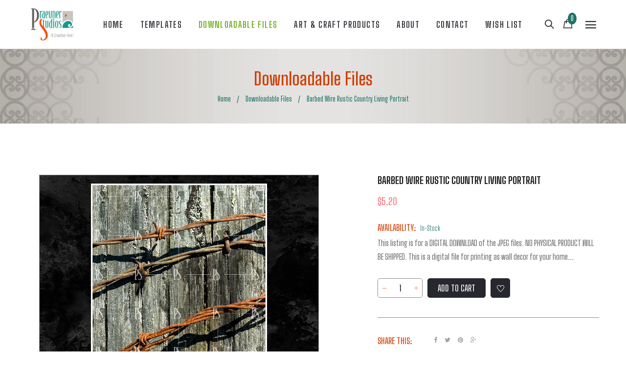

--- FILE ---
content_type: text/html; charset=utf-8
request_url: https://praeunerstudios.com/collections/downloadable-art/products/barbed-wire-rustic-country-living-portrait
body_size: 27376
content:
<!doctype html>
<!--[if IE 9]> <html class="ie9 no-js" lang="en"> <![endif]-->
<!--[if (gt IE 9)|!(IE)]><!--> <html class="no-js" lang="en"> <!--<![endif]-->
<head>
  <meta charset="utf-8">
  <!--<meta http-equiv="X-UA-Compatible" content="IE=edge,chrome=1">-->
  <meta name="viewport" content="width=device-width,initial-scale=1">
  <meta name="theme-color" content="#7796A8">
  <link rel="canonical" href="https://praeunerstudios.com/products/barbed-wire-rustic-country-living-portrait">

  

  
  <title>
  Barbed Wire Rustic Country Living Portrait
  
  
  
  &ndash; Praeuner Studios
  
  </title>

  
  <meta name="description" content="This listing is for a DIGITAL DOWNLOAD of the JPEG files. NO PHYSICAL PRODUCT WILL BE SHIPPED. This is a digital file for printing as wall decor for your home or office. You can instantly download the JPG files. All images are high resolution (300dpi) and does not have the watermark on it. You can print at home, at you">
  

  <!-- /snippets/social-meta-tags.liquid -->
<meta property="og:site_name" content="Praeuner Studios">
<meta property="og:url" content="https://praeunerstudios.com/products/barbed-wire-rustic-country-living-portrait">
<meta property="og:title" content="Barbed Wire Rustic Country Living Portrait">
<meta property="og:type" content="product">
<meta property="og:description" content="This listing is for a DIGITAL DOWNLOAD of the JPEG files. NO PHYSICAL PRODUCT WILL BE SHIPPED. This is a digital file for printing as wall decor for your home or office. You can instantly download the JPG files. All images are high resolution (300dpi) and does not have the watermark on it. You can print at home, at you"><meta property="og:price:amount" content="5.20">
  <meta property="og:price:currency" content="USD"><meta property="og:image" content="http://praeunerstudios.com/cdn/shop/products/PS-SA-P_DwnPrnt_BarbedWire_047a1_FPO_1024x1024.jpg?v=1600399207">
<meta property="og:image:secure_url" content="https://praeunerstudios.com/cdn/shop/products/PS-SA-P_DwnPrnt_BarbedWire_047a1_FPO_1024x1024.jpg?v=1600399207">

<meta name="twitter:site" content="@shopify">
<meta name="twitter:card" content="summary_large_image">
<meta name="twitter:title" content="Barbed Wire Rustic Country Living Portrait">
<meta name="twitter:description" content="This listing is for a DIGITAL DOWNLOAD of the JPEG files. NO PHYSICAL PRODUCT WILL BE SHIPPED. This is a digital file for printing as wall decor for your home or office. You can instantly download the JPG files. All images are high resolution (300dpi) and does not have the watermark on it. You can print at home, at you">


  <script>
    var theme = {
      strings: {
        addToCart: "Add to cart",
        soldOut: "Translation missing: en.products.product.sold_out",
        unavailable: "Unavailable"
      },
      moneyFormat: "${{amount}}"
    }
  </script>

  <!--[if (lte IE 9) ]><script src="//praeunerstudios.com/cdn/shop/t/8/assets/match-media.min.js?v=22265819453975888031587617441" type="text/javascript"></script><![endif]-->


  <link rel="stylesheet" href="//maxcdn.bootstrapcdn.com/font-awesome/4.7.0/css/font-awesome.min.css">
  
  <link href="https://fonts.googleapis.com/css?family=Big+Shoulders+Text:100,100i,200,200i,300,300i,400,400i,500,500i,600,600i,700,700i,800,800i,900,900i" rel="stylesheet">
  
  
  <link href="https://fonts.googleapis.com/css?family=Niconne:100,100i,200,200i,300,300i,400,400i,500,500i,600,600i,700,700i,800,800i,900,900i" rel="stylesheet">
  
  <link href="https://fonts.googleapis.com/css?family=Noto+Serif" rel="stylesheet">
  <link href="https://fonts.googleapis.com/css?family=Playfair+Display" rel="stylesheet">
  <link href="//maxcdn.bootstrapcdn.com/bootstrap/3.3.4/css/bootstrap.min.css" rel="stylesheet" type="text/css" media="all" />  
  <link href="//maxcdn.bootstrapcdn.com/font-awesome/4.4.0/css/font-awesome.min.css" rel="stylesheet" type="text/css" media="all" />
  
  <script src="//cdnjs.cloudflare.com/ajax/libs/jquery.isotope/2.2.0/isotope.pkgd.min.js" type="text/javascript"></script>
  <script src="//praeunerstudios.com/cdn/shop/t/8/assets/imagesloaded.pkgd.min.js?v=58209854333173575541587617428" type="text/javascript"></script>

  <link href="//praeunerstudios.com/cdn/shop/t/8/assets/social-buttons.scss.css?v=35652451050986446001674768092" rel="stylesheet" type="text/css" media="all" />

  <link href="//praeunerstudios.com/cdn/shop/t/8/assets/cs-oars.styles.scss.css?v=20079026332860768721674768092" rel="stylesheet" type="text/css" media="all" />
  
  <link href="//praeunerstudios.com/cdn/shop/t/8/assets/cs-font-icon.scss.css?v=55302492087447150311674768092" rel="stylesheet" type="text/css" media="all" />  
  <link href="//praeunerstudios.com/cdn/shop/t/8/assets/owl.carousel.css?v=81449784631405239621587617444" rel="stylesheet" type="text/css" media="all" />
  <link href="//praeunerstudios.com/cdn/shop/t/8/assets/cs.animate.css?v=172245020662383295741587617413" rel="stylesheet" type="text/css" media="all" />
  <link href="//praeunerstudios.com/cdn/shop/t/8/assets/slideshow-fade.css?v=5701271015612326151587617451" rel="stylesheet" type="text/css" media="all" />
  <link href="//praeunerstudios.com/cdn/shop/t/8/assets/animations.css?v=25258582759815232801587617389" rel="stylesheet" type="text/css" media="all" />
  
  <script>window.performance && window.performance.mark && window.performance.mark('shopify.content_for_header.start');</script><meta id="shopify-digital-wallet" name="shopify-digital-wallet" content="/205357081/digital_wallets/dialog">
<meta name="shopify-checkout-api-token" content="adc1f1b5f3dec4696541c02d8791fa08">
<meta id="in-context-paypal-metadata" data-shop-id="205357081" data-venmo-supported="true" data-environment="production" data-locale="en_US" data-paypal-v4="true" data-currency="USD">
<link rel="alternate" type="application/json+oembed" href="https://praeunerstudios.com/products/barbed-wire-rustic-country-living-portrait.oembed">
<script async="async" src="/checkouts/internal/preloads.js?locale=en-US"></script>
<link rel="preconnect" href="https://shop.app" crossorigin="anonymous">
<script async="async" src="https://shop.app/checkouts/internal/preloads.js?locale=en-US&shop_id=205357081" crossorigin="anonymous"></script>
<script id="apple-pay-shop-capabilities" type="application/json">{"shopId":205357081,"countryCode":"US","currencyCode":"USD","merchantCapabilities":["supports3DS"],"merchantId":"gid:\/\/shopify\/Shop\/205357081","merchantName":"Praeuner Studios","requiredBillingContactFields":["postalAddress","email"],"requiredShippingContactFields":["postalAddress","email"],"shippingType":"shipping","supportedNetworks":["visa","masterCard","amex","discover","elo","jcb"],"total":{"type":"pending","label":"Praeuner Studios","amount":"1.00"},"shopifyPaymentsEnabled":true,"supportsSubscriptions":true}</script>
<script id="shopify-features" type="application/json">{"accessToken":"adc1f1b5f3dec4696541c02d8791fa08","betas":["rich-media-storefront-analytics"],"domain":"praeunerstudios.com","predictiveSearch":true,"shopId":205357081,"locale":"en"}</script>
<script>var Shopify = Shopify || {};
Shopify.shop = "praeuner-studios.myshopify.com";
Shopify.locale = "en";
Shopify.currency = {"active":"USD","rate":"1.0"};
Shopify.country = "US";
Shopify.theme = {"name":"Oars-1-r10_spF3","id":79694594117,"schema_name":null,"schema_version":null,"theme_store_id":null,"role":"main"};
Shopify.theme.handle = "null";
Shopify.theme.style = {"id":null,"handle":null};
Shopify.cdnHost = "praeunerstudios.com/cdn";
Shopify.routes = Shopify.routes || {};
Shopify.routes.root = "/";</script>
<script type="module">!function(o){(o.Shopify=o.Shopify||{}).modules=!0}(window);</script>
<script>!function(o){function n(){var o=[];function n(){o.push(Array.prototype.slice.apply(arguments))}return n.q=o,n}var t=o.Shopify=o.Shopify||{};t.loadFeatures=n(),t.autoloadFeatures=n()}(window);</script>
<script>
  window.ShopifyPay = window.ShopifyPay || {};
  window.ShopifyPay.apiHost = "shop.app\/pay";
  window.ShopifyPay.redirectState = null;
</script>
<script id="shop-js-analytics" type="application/json">{"pageType":"product"}</script>
<script defer="defer" async type="module" src="//praeunerstudios.com/cdn/shopifycloud/shop-js/modules/v2/client.init-shop-cart-sync_C5BV16lS.en.esm.js"></script>
<script defer="defer" async type="module" src="//praeunerstudios.com/cdn/shopifycloud/shop-js/modules/v2/chunk.common_CygWptCX.esm.js"></script>
<script type="module">
  await import("//praeunerstudios.com/cdn/shopifycloud/shop-js/modules/v2/client.init-shop-cart-sync_C5BV16lS.en.esm.js");
await import("//praeunerstudios.com/cdn/shopifycloud/shop-js/modules/v2/chunk.common_CygWptCX.esm.js");

  window.Shopify.SignInWithShop?.initShopCartSync?.({"fedCMEnabled":true,"windoidEnabled":true});

</script>
<script>
  window.Shopify = window.Shopify || {};
  if (!window.Shopify.featureAssets) window.Shopify.featureAssets = {};
  window.Shopify.featureAssets['shop-js'] = {"shop-cart-sync":["modules/v2/client.shop-cart-sync_ZFArdW7E.en.esm.js","modules/v2/chunk.common_CygWptCX.esm.js"],"init-fed-cm":["modules/v2/client.init-fed-cm_CmiC4vf6.en.esm.js","modules/v2/chunk.common_CygWptCX.esm.js"],"shop-button":["modules/v2/client.shop-button_tlx5R9nI.en.esm.js","modules/v2/chunk.common_CygWptCX.esm.js"],"shop-cash-offers":["modules/v2/client.shop-cash-offers_DOA2yAJr.en.esm.js","modules/v2/chunk.common_CygWptCX.esm.js","modules/v2/chunk.modal_D71HUcav.esm.js"],"init-windoid":["modules/v2/client.init-windoid_sURxWdc1.en.esm.js","modules/v2/chunk.common_CygWptCX.esm.js"],"shop-toast-manager":["modules/v2/client.shop-toast-manager_ClPi3nE9.en.esm.js","modules/v2/chunk.common_CygWptCX.esm.js"],"init-shop-email-lookup-coordinator":["modules/v2/client.init-shop-email-lookup-coordinator_B8hsDcYM.en.esm.js","modules/v2/chunk.common_CygWptCX.esm.js"],"init-shop-cart-sync":["modules/v2/client.init-shop-cart-sync_C5BV16lS.en.esm.js","modules/v2/chunk.common_CygWptCX.esm.js"],"avatar":["modules/v2/client.avatar_BTnouDA3.en.esm.js"],"pay-button":["modules/v2/client.pay-button_FdsNuTd3.en.esm.js","modules/v2/chunk.common_CygWptCX.esm.js"],"init-customer-accounts":["modules/v2/client.init-customer-accounts_DxDtT_ad.en.esm.js","modules/v2/client.shop-login-button_C5VAVYt1.en.esm.js","modules/v2/chunk.common_CygWptCX.esm.js","modules/v2/chunk.modal_D71HUcav.esm.js"],"init-shop-for-new-customer-accounts":["modules/v2/client.init-shop-for-new-customer-accounts_ChsxoAhi.en.esm.js","modules/v2/client.shop-login-button_C5VAVYt1.en.esm.js","modules/v2/chunk.common_CygWptCX.esm.js","modules/v2/chunk.modal_D71HUcav.esm.js"],"shop-login-button":["modules/v2/client.shop-login-button_C5VAVYt1.en.esm.js","modules/v2/chunk.common_CygWptCX.esm.js","modules/v2/chunk.modal_D71HUcav.esm.js"],"init-customer-accounts-sign-up":["modules/v2/client.init-customer-accounts-sign-up_CPSyQ0Tj.en.esm.js","modules/v2/client.shop-login-button_C5VAVYt1.en.esm.js","modules/v2/chunk.common_CygWptCX.esm.js","modules/v2/chunk.modal_D71HUcav.esm.js"],"shop-follow-button":["modules/v2/client.shop-follow-button_Cva4Ekp9.en.esm.js","modules/v2/chunk.common_CygWptCX.esm.js","modules/v2/chunk.modal_D71HUcav.esm.js"],"checkout-modal":["modules/v2/client.checkout-modal_BPM8l0SH.en.esm.js","modules/v2/chunk.common_CygWptCX.esm.js","modules/v2/chunk.modal_D71HUcav.esm.js"],"lead-capture":["modules/v2/client.lead-capture_Bi8yE_yS.en.esm.js","modules/v2/chunk.common_CygWptCX.esm.js","modules/v2/chunk.modal_D71HUcav.esm.js"],"shop-login":["modules/v2/client.shop-login_D6lNrXab.en.esm.js","modules/v2/chunk.common_CygWptCX.esm.js","modules/v2/chunk.modal_D71HUcav.esm.js"],"payment-terms":["modules/v2/client.payment-terms_CZxnsJam.en.esm.js","modules/v2/chunk.common_CygWptCX.esm.js","modules/v2/chunk.modal_D71HUcav.esm.js"]};
</script>
<script>(function() {
  var isLoaded = false;
  function asyncLoad() {
    if (isLoaded) return;
    isLoaded = true;
    var urls = ["https:\/\/ecommerce-editor-connector.live.gelato.tech\/ecommerce-editor\/v1\/shopify.esm.js?c=1504b29b-bbf0-442a-8bbb-b8f0105043e5\u0026s=99635550-25f2-46fd-aca4-871e3aa40433\u0026shop=praeuner-studios.myshopify.com","\/\/cdn.shopify.com\/proxy\/23b650ededd15a93c75ee99028168d711667b96d5e6615afadf73c5970d9f9c0\/static.cdn.printful.com\/static\/js\/external\/shopify-product-customizer.js?v=0.28\u0026shop=praeuner-studios.myshopify.com\u0026sp-cache-control=cHVibGljLCBtYXgtYWdlPTkwMA"];
    for (var i = 0; i < urls.length; i++) {
      var s = document.createElement('script');
      s.type = 'text/javascript';
      s.async = true;
      s.src = urls[i];
      var x = document.getElementsByTagName('script')[0];
      x.parentNode.insertBefore(s, x);
    }
  };
  if(window.attachEvent) {
    window.attachEvent('onload', asyncLoad);
  } else {
    window.addEventListener('load', asyncLoad, false);
  }
})();</script>
<script id="__st">var __st={"a":205357081,"offset":-28800,"reqid":"df60046f-27e1-4f8d-9ada-8bef4bec71a0-1768809018","pageurl":"praeunerstudios.com\/collections\/downloadable-art\/products\/barbed-wire-rustic-country-living-portrait","u":"274180a9cc6c","p":"product","rtyp":"product","rid":4570291208261};</script>
<script>window.ShopifyPaypalV4VisibilityTracking = true;</script>
<script id="captcha-bootstrap">!function(){'use strict';const t='contact',e='account',n='new_comment',o=[[t,t],['blogs',n],['comments',n],[t,'customer']],c=[[e,'customer_login'],[e,'guest_login'],[e,'recover_customer_password'],[e,'create_customer']],r=t=>t.map((([t,e])=>`form[action*='/${t}']:not([data-nocaptcha='true']) input[name='form_type'][value='${e}']`)).join(','),a=t=>()=>t?[...document.querySelectorAll(t)].map((t=>t.form)):[];function s(){const t=[...o],e=r(t);return a(e)}const i='password',u='form_key',d=['recaptcha-v3-token','g-recaptcha-response','h-captcha-response',i],f=()=>{try{return window.sessionStorage}catch{return}},m='__shopify_v',_=t=>t.elements[u];function p(t,e,n=!1){try{const o=window.sessionStorage,c=JSON.parse(o.getItem(e)),{data:r}=function(t){const{data:e,action:n}=t;return t[m]||n?{data:e,action:n}:{data:t,action:n}}(c);for(const[e,n]of Object.entries(r))t.elements[e]&&(t.elements[e].value=n);n&&o.removeItem(e)}catch(o){console.error('form repopulation failed',{error:o})}}const l='form_type',E='cptcha';function T(t){t.dataset[E]=!0}const w=window,h=w.document,L='Shopify',v='ce_forms',y='captcha';let A=!1;((t,e)=>{const n=(g='f06e6c50-85a8-45c8-87d0-21a2b65856fe',I='https://cdn.shopify.com/shopifycloud/storefront-forms-hcaptcha/ce_storefront_forms_captcha_hcaptcha.v1.5.2.iife.js',D={infoText:'Protected by hCaptcha',privacyText:'Privacy',termsText:'Terms'},(t,e,n)=>{const o=w[L][v],c=o.bindForm;if(c)return c(t,g,e,D).then(n);var r;o.q.push([[t,g,e,D],n]),r=I,A||(h.body.append(Object.assign(h.createElement('script'),{id:'captcha-provider',async:!0,src:r})),A=!0)});var g,I,D;w[L]=w[L]||{},w[L][v]=w[L][v]||{},w[L][v].q=[],w[L][y]=w[L][y]||{},w[L][y].protect=function(t,e){n(t,void 0,e),T(t)},Object.freeze(w[L][y]),function(t,e,n,w,h,L){const[v,y,A,g]=function(t,e,n){const i=e?o:[],u=t?c:[],d=[...i,...u],f=r(d),m=r(i),_=r(d.filter((([t,e])=>n.includes(e))));return[a(f),a(m),a(_),s()]}(w,h,L),I=t=>{const e=t.target;return e instanceof HTMLFormElement?e:e&&e.form},D=t=>v().includes(t);t.addEventListener('submit',(t=>{const e=I(t);if(!e)return;const n=D(e)&&!e.dataset.hcaptchaBound&&!e.dataset.recaptchaBound,o=_(e),c=g().includes(e)&&(!o||!o.value);(n||c)&&t.preventDefault(),c&&!n&&(function(t){try{if(!f())return;!function(t){const e=f();if(!e)return;const n=_(t);if(!n)return;const o=n.value;o&&e.removeItem(o)}(t);const e=Array.from(Array(32),(()=>Math.random().toString(36)[2])).join('');!function(t,e){_(t)||t.append(Object.assign(document.createElement('input'),{type:'hidden',name:u})),t.elements[u].value=e}(t,e),function(t,e){const n=f();if(!n)return;const o=[...t.querySelectorAll(`input[type='${i}']`)].map((({name:t})=>t)),c=[...d,...o],r={};for(const[a,s]of new FormData(t).entries())c.includes(a)||(r[a]=s);n.setItem(e,JSON.stringify({[m]:1,action:t.action,data:r}))}(t,e)}catch(e){console.error('failed to persist form',e)}}(e),e.submit())}));const S=(t,e)=>{t&&!t.dataset[E]&&(n(t,e.some((e=>e===t))),T(t))};for(const o of['focusin','change'])t.addEventListener(o,(t=>{const e=I(t);D(e)&&S(e,y())}));const B=e.get('form_key'),M=e.get(l),P=B&&M;t.addEventListener('DOMContentLoaded',(()=>{const t=y();if(P)for(const e of t)e.elements[l].value===M&&p(e,B);[...new Set([...A(),...v().filter((t=>'true'===t.dataset.shopifyCaptcha))])].forEach((e=>S(e,t)))}))}(h,new URLSearchParams(w.location.search),n,t,e,['guest_login'])})(!0,!0)}();</script>
<script integrity="sha256-4kQ18oKyAcykRKYeNunJcIwy7WH5gtpwJnB7kiuLZ1E=" data-source-attribution="shopify.loadfeatures" defer="defer" src="//praeunerstudios.com/cdn/shopifycloud/storefront/assets/storefront/load_feature-a0a9edcb.js" crossorigin="anonymous"></script>
<script crossorigin="anonymous" defer="defer" src="//praeunerstudios.com/cdn/shopifycloud/storefront/assets/shopify_pay/storefront-65b4c6d7.js?v=20250812"></script>
<script data-source-attribution="shopify.dynamic_checkout.dynamic.init">var Shopify=Shopify||{};Shopify.PaymentButton=Shopify.PaymentButton||{isStorefrontPortableWallets:!0,init:function(){window.Shopify.PaymentButton.init=function(){};var t=document.createElement("script");t.src="https://praeunerstudios.com/cdn/shopifycloud/portable-wallets/latest/portable-wallets.en.js",t.type="module",document.head.appendChild(t)}};
</script>
<script data-source-attribution="shopify.dynamic_checkout.buyer_consent">
  function portableWalletsHideBuyerConsent(e){var t=document.getElementById("shopify-buyer-consent"),n=document.getElementById("shopify-subscription-policy-button");t&&n&&(t.classList.add("hidden"),t.setAttribute("aria-hidden","true"),n.removeEventListener("click",e))}function portableWalletsShowBuyerConsent(e){var t=document.getElementById("shopify-buyer-consent"),n=document.getElementById("shopify-subscription-policy-button");t&&n&&(t.classList.remove("hidden"),t.removeAttribute("aria-hidden"),n.addEventListener("click",e))}window.Shopify?.PaymentButton&&(window.Shopify.PaymentButton.hideBuyerConsent=portableWalletsHideBuyerConsent,window.Shopify.PaymentButton.showBuyerConsent=portableWalletsShowBuyerConsent);
</script>
<script data-source-attribution="shopify.dynamic_checkout.cart.bootstrap">document.addEventListener("DOMContentLoaded",(function(){function t(){return document.querySelector("shopify-accelerated-checkout-cart, shopify-accelerated-checkout")}if(t())Shopify.PaymentButton.init();else{new MutationObserver((function(e,n){t()&&(Shopify.PaymentButton.init(),n.disconnect())})).observe(document.body,{childList:!0,subtree:!0})}}));
</script>
<link id="shopify-accelerated-checkout-styles" rel="stylesheet" media="screen" href="https://praeunerstudios.com/cdn/shopifycloud/portable-wallets/latest/accelerated-checkout-backwards-compat.css" crossorigin="anonymous">
<style id="shopify-accelerated-checkout-cart">
        #shopify-buyer-consent {
  margin-top: 1em;
  display: inline-block;
  width: 100%;
}

#shopify-buyer-consent.hidden {
  display: none;
}

#shopify-subscription-policy-button {
  background: none;
  border: none;
  padding: 0;
  text-decoration: underline;
  font-size: inherit;
  cursor: pointer;
}

#shopify-subscription-policy-button::before {
  box-shadow: none;
}

      </style>

<script>window.performance && window.performance.mark && window.performance.mark('shopify.content_for_header.end');</script>

  <script src="//ajax.googleapis.com/ajax/libs/jquery/1.11.0/jquery.min.js" type="text/javascript"></script>
  <script src="//praeunerstudios.com/cdn/shop/t/8/assets/modernizr.min.js?v=26620055551102246001587617442" type="text/javascript"></script>
  
  <link href="//praeunerstudios.com/cdn/shop/t/8/assets/jquery.fancybox.scss.css?v=103411765298275969571674768092" rel="stylesheet" type="text/css" media="all" />
  
  <script src="//praeunerstudios.com/cdn/shopifycloud/storefront/assets/themes_support/option_selection-b017cd28.js" type="text/javascript"></script>
  <script src="//praeunerstudios.com/cdn/shopifycloud/storefront/assets/themes_support/api.jquery-7ab1a3a4.js" type="text/javascript"></script>

  

  <script src="//maxcdn.bootstrapcdn.com/bootstrap/3.3.4/js/bootstrap.min.js" type="text/javascript"></script>
  <script src="//cdnjs.cloudflare.com/ajax/libs/jquery.isotope/2.2.0/isotope.pkgd.min.js" type="text/javascript"></script>
  <script src="//praeunerstudios.com/cdn/shop/t/8/assets/jquery.touchSwipeMobile.min.js?v=66871794089035151661587617437" type="text/javascript"></script>

  <script src="//praeunerstudios.com/cdn/shop/t/8/assets/instafeed.min.js?v=90032470946696484961587617429" type="text/javascript"></script>
  <script src="//praeunerstudios.com/cdn/shop/t/8/assets/owl.carousel.min.js?v=115244212383009658551587617444" type="text/javascript"></script>

  
  
  
  <link href="//praeunerstudios.com/cdn/shop/t/8/assets/slick.css?v=132267812970734733701587617450" rel="stylesheet" type="text/css" media="all" />
  <script src="//praeunerstudios.com/cdn/shop/t/8/assets/slick.min.js?v=89980774482270015571587617451" type="text/javascript"></script>
  


<link href="https://monorail-edge.shopifysvc.com" rel="dns-prefetch">
<script>(function(){if ("sendBeacon" in navigator && "performance" in window) {try {var session_token_from_headers = performance.getEntriesByType('navigation')[0].serverTiming.find(x => x.name == '_s').description;} catch {var session_token_from_headers = undefined;}var session_cookie_matches = document.cookie.match(/_shopify_s=([^;]*)/);var session_token_from_cookie = session_cookie_matches && session_cookie_matches.length === 2 ? session_cookie_matches[1] : "";var session_token = session_token_from_headers || session_token_from_cookie || "";function handle_abandonment_event(e) {var entries = performance.getEntries().filter(function(entry) {return /monorail-edge.shopifysvc.com/.test(entry.name);});if (!window.abandonment_tracked && entries.length === 0) {window.abandonment_tracked = true;var currentMs = Date.now();var navigation_start = performance.timing.navigationStart;var payload = {shop_id: 205357081,url: window.location.href,navigation_start,duration: currentMs - navigation_start,session_token,page_type: "product"};window.navigator.sendBeacon("https://monorail-edge.shopifysvc.com/v1/produce", JSON.stringify({schema_id: "online_store_buyer_site_abandonment/1.1",payload: payload,metadata: {event_created_at_ms: currentMs,event_sent_at_ms: currentMs}}));}}window.addEventListener('pagehide', handle_abandonment_event);}}());</script>
<script id="web-pixels-manager-setup">(function e(e,d,r,n,o){if(void 0===o&&(o={}),!Boolean(null===(a=null===(i=window.Shopify)||void 0===i?void 0:i.analytics)||void 0===a?void 0:a.replayQueue)){var i,a;window.Shopify=window.Shopify||{};var t=window.Shopify;t.analytics=t.analytics||{};var s=t.analytics;s.replayQueue=[],s.publish=function(e,d,r){return s.replayQueue.push([e,d,r]),!0};try{self.performance.mark("wpm:start")}catch(e){}var l=function(){var e={modern:/Edge?\/(1{2}[4-9]|1[2-9]\d|[2-9]\d{2}|\d{4,})\.\d+(\.\d+|)|Firefox\/(1{2}[4-9]|1[2-9]\d|[2-9]\d{2}|\d{4,})\.\d+(\.\d+|)|Chrom(ium|e)\/(9{2}|\d{3,})\.\d+(\.\d+|)|(Maci|X1{2}).+ Version\/(15\.\d+|(1[6-9]|[2-9]\d|\d{3,})\.\d+)([,.]\d+|)( \(\w+\)|)( Mobile\/\w+|) Safari\/|Chrome.+OPR\/(9{2}|\d{3,})\.\d+\.\d+|(CPU[ +]OS|iPhone[ +]OS|CPU[ +]iPhone|CPU IPhone OS|CPU iPad OS)[ +]+(15[._]\d+|(1[6-9]|[2-9]\d|\d{3,})[._]\d+)([._]\d+|)|Android:?[ /-](13[3-9]|1[4-9]\d|[2-9]\d{2}|\d{4,})(\.\d+|)(\.\d+|)|Android.+Firefox\/(13[5-9]|1[4-9]\d|[2-9]\d{2}|\d{4,})\.\d+(\.\d+|)|Android.+Chrom(ium|e)\/(13[3-9]|1[4-9]\d|[2-9]\d{2}|\d{4,})\.\d+(\.\d+|)|SamsungBrowser\/([2-9]\d|\d{3,})\.\d+/,legacy:/Edge?\/(1[6-9]|[2-9]\d|\d{3,})\.\d+(\.\d+|)|Firefox\/(5[4-9]|[6-9]\d|\d{3,})\.\d+(\.\d+|)|Chrom(ium|e)\/(5[1-9]|[6-9]\d|\d{3,})\.\d+(\.\d+|)([\d.]+$|.*Safari\/(?![\d.]+ Edge\/[\d.]+$))|(Maci|X1{2}).+ Version\/(10\.\d+|(1[1-9]|[2-9]\d|\d{3,})\.\d+)([,.]\d+|)( \(\w+\)|)( Mobile\/\w+|) Safari\/|Chrome.+OPR\/(3[89]|[4-9]\d|\d{3,})\.\d+\.\d+|(CPU[ +]OS|iPhone[ +]OS|CPU[ +]iPhone|CPU IPhone OS|CPU iPad OS)[ +]+(10[._]\d+|(1[1-9]|[2-9]\d|\d{3,})[._]\d+)([._]\d+|)|Android:?[ /-](13[3-9]|1[4-9]\d|[2-9]\d{2}|\d{4,})(\.\d+|)(\.\d+|)|Mobile Safari.+OPR\/([89]\d|\d{3,})\.\d+\.\d+|Android.+Firefox\/(13[5-9]|1[4-9]\d|[2-9]\d{2}|\d{4,})\.\d+(\.\d+|)|Android.+Chrom(ium|e)\/(13[3-9]|1[4-9]\d|[2-9]\d{2}|\d{4,})\.\d+(\.\d+|)|Android.+(UC? ?Browser|UCWEB|U3)[ /]?(15\.([5-9]|\d{2,})|(1[6-9]|[2-9]\d|\d{3,})\.\d+)\.\d+|SamsungBrowser\/(5\.\d+|([6-9]|\d{2,})\.\d+)|Android.+MQ{2}Browser\/(14(\.(9|\d{2,})|)|(1[5-9]|[2-9]\d|\d{3,})(\.\d+|))(\.\d+|)|K[Aa][Ii]OS\/(3\.\d+|([4-9]|\d{2,})\.\d+)(\.\d+|)/},d=e.modern,r=e.legacy,n=navigator.userAgent;return n.match(d)?"modern":n.match(r)?"legacy":"unknown"}(),u="modern"===l?"modern":"legacy",c=(null!=n?n:{modern:"",legacy:""})[u],f=function(e){return[e.baseUrl,"/wpm","/b",e.hashVersion,"modern"===e.buildTarget?"m":"l",".js"].join("")}({baseUrl:d,hashVersion:r,buildTarget:u}),m=function(e){var d=e.version,r=e.bundleTarget,n=e.surface,o=e.pageUrl,i=e.monorailEndpoint;return{emit:function(e){var a=e.status,t=e.errorMsg,s=(new Date).getTime(),l=JSON.stringify({metadata:{event_sent_at_ms:s},events:[{schema_id:"web_pixels_manager_load/3.1",payload:{version:d,bundle_target:r,page_url:o,status:a,surface:n,error_msg:t},metadata:{event_created_at_ms:s}}]});if(!i)return console&&console.warn&&console.warn("[Web Pixels Manager] No Monorail endpoint provided, skipping logging."),!1;try{return self.navigator.sendBeacon.bind(self.navigator)(i,l)}catch(e){}var u=new XMLHttpRequest;try{return u.open("POST",i,!0),u.setRequestHeader("Content-Type","text/plain"),u.send(l),!0}catch(e){return console&&console.warn&&console.warn("[Web Pixels Manager] Got an unhandled error while logging to Monorail."),!1}}}}({version:r,bundleTarget:l,surface:e.surface,pageUrl:self.location.href,monorailEndpoint:e.monorailEndpoint});try{o.browserTarget=l,function(e){var d=e.src,r=e.async,n=void 0===r||r,o=e.onload,i=e.onerror,a=e.sri,t=e.scriptDataAttributes,s=void 0===t?{}:t,l=document.createElement("script"),u=document.querySelector("head"),c=document.querySelector("body");if(l.async=n,l.src=d,a&&(l.integrity=a,l.crossOrigin="anonymous"),s)for(var f in s)if(Object.prototype.hasOwnProperty.call(s,f))try{l.dataset[f]=s[f]}catch(e){}if(o&&l.addEventListener("load",o),i&&l.addEventListener("error",i),u)u.appendChild(l);else{if(!c)throw new Error("Did not find a head or body element to append the script");c.appendChild(l)}}({src:f,async:!0,onload:function(){if(!function(){var e,d;return Boolean(null===(d=null===(e=window.Shopify)||void 0===e?void 0:e.analytics)||void 0===d?void 0:d.initialized)}()){var d=window.webPixelsManager.init(e)||void 0;if(d){var r=window.Shopify.analytics;r.replayQueue.forEach((function(e){var r=e[0],n=e[1],o=e[2];d.publishCustomEvent(r,n,o)})),r.replayQueue=[],r.publish=d.publishCustomEvent,r.visitor=d.visitor,r.initialized=!0}}},onerror:function(){return m.emit({status:"failed",errorMsg:"".concat(f," has failed to load")})},sri:function(e){var d=/^sha384-[A-Za-z0-9+/=]+$/;return"string"==typeof e&&d.test(e)}(c)?c:"",scriptDataAttributes:o}),m.emit({status:"loading"})}catch(e){m.emit({status:"failed",errorMsg:(null==e?void 0:e.message)||"Unknown error"})}}})({shopId: 205357081,storefrontBaseUrl: "https://praeunerstudios.com",extensionsBaseUrl: "https://extensions.shopifycdn.com/cdn/shopifycloud/web-pixels-manager",monorailEndpoint: "https://monorail-edge.shopifysvc.com/unstable/produce_batch",surface: "storefront-renderer",enabledBetaFlags: ["2dca8a86"],webPixelsConfigList: [{"id":"116588613","configuration":"{\"pixel_id\":\"342635486847491\",\"pixel_type\":\"facebook_pixel\",\"metaapp_system_user_token\":\"-\"}","eventPayloadVersion":"v1","runtimeContext":"OPEN","scriptVersion":"ca16bc87fe92b6042fbaa3acc2fbdaa6","type":"APP","apiClientId":2329312,"privacyPurposes":["ANALYTICS","MARKETING","SALE_OF_DATA"],"dataSharingAdjustments":{"protectedCustomerApprovalScopes":["read_customer_address","read_customer_email","read_customer_name","read_customer_personal_data","read_customer_phone"]}},{"id":"50888773","configuration":"{\"tagID\":\"2613154097387\"}","eventPayloadVersion":"v1","runtimeContext":"STRICT","scriptVersion":"18031546ee651571ed29edbe71a3550b","type":"APP","apiClientId":3009811,"privacyPurposes":["ANALYTICS","MARKETING","SALE_OF_DATA"],"dataSharingAdjustments":{"protectedCustomerApprovalScopes":["read_customer_address","read_customer_email","read_customer_name","read_customer_personal_data","read_customer_phone"]}},{"id":"shopify-app-pixel","configuration":"{}","eventPayloadVersion":"v1","runtimeContext":"STRICT","scriptVersion":"0450","apiClientId":"shopify-pixel","type":"APP","privacyPurposes":["ANALYTICS","MARKETING"]},{"id":"shopify-custom-pixel","eventPayloadVersion":"v1","runtimeContext":"LAX","scriptVersion":"0450","apiClientId":"shopify-pixel","type":"CUSTOM","privacyPurposes":["ANALYTICS","MARKETING"]}],isMerchantRequest: false,initData: {"shop":{"name":"Praeuner Studios","paymentSettings":{"currencyCode":"USD"},"myshopifyDomain":"praeuner-studios.myshopify.com","countryCode":"US","storefrontUrl":"https:\/\/praeunerstudios.com"},"customer":null,"cart":null,"checkout":null,"productVariants":[{"price":{"amount":5.2,"currencyCode":"USD"},"product":{"title":"Barbed Wire Rustic Country Living Portrait","vendor":"Praeuner Studios","id":"4570291208261","untranslatedTitle":"Barbed Wire Rustic Country Living Portrait","url":"\/products\/barbed-wire-rustic-country-living-portrait","type":"Downloadable Print"},"id":"31851477270597","image":{"src":"\/\/praeunerstudios.com\/cdn\/shop\/products\/PS-SA-P_DwnPrnt_BarbedWire_047a1_FPO.jpg?v=1600399207"},"sku":"PS-SA-P_DwnPrnt_BarbedWire_047a1","title":"Default Title","untranslatedTitle":"Default Title"}],"purchasingCompany":null},},"https://praeunerstudios.com/cdn","fcfee988w5aeb613cpc8e4bc33m6693e112",{"modern":"","legacy":""},{"shopId":"205357081","storefrontBaseUrl":"https:\/\/praeunerstudios.com","extensionBaseUrl":"https:\/\/extensions.shopifycdn.com\/cdn\/shopifycloud\/web-pixels-manager","surface":"storefront-renderer","enabledBetaFlags":"[\"2dca8a86\"]","isMerchantRequest":"false","hashVersion":"fcfee988w5aeb613cpc8e4bc33m6693e112","publish":"custom","events":"[[\"page_viewed\",{}],[\"product_viewed\",{\"productVariant\":{\"price\":{\"amount\":5.2,\"currencyCode\":\"USD\"},\"product\":{\"title\":\"Barbed Wire Rustic Country Living Portrait\",\"vendor\":\"Praeuner Studios\",\"id\":\"4570291208261\",\"untranslatedTitle\":\"Barbed Wire Rustic Country Living Portrait\",\"url\":\"\/products\/barbed-wire-rustic-country-living-portrait\",\"type\":\"Downloadable Print\"},\"id\":\"31851477270597\",\"image\":{\"src\":\"\/\/praeunerstudios.com\/cdn\/shop\/products\/PS-SA-P_DwnPrnt_BarbedWire_047a1_FPO.jpg?v=1600399207\"},\"sku\":\"PS-SA-P_DwnPrnt_BarbedWire_047a1\",\"title\":\"Default Title\",\"untranslatedTitle\":\"Default Title\"}}]]"});</script><script>
  window.ShopifyAnalytics = window.ShopifyAnalytics || {};
  window.ShopifyAnalytics.meta = window.ShopifyAnalytics.meta || {};
  window.ShopifyAnalytics.meta.currency = 'USD';
  var meta = {"product":{"id":4570291208261,"gid":"gid:\/\/shopify\/Product\/4570291208261","vendor":"Praeuner Studios","type":"Downloadable Print","handle":"barbed-wire-rustic-country-living-portrait","variants":[{"id":31851477270597,"price":520,"name":"Barbed Wire Rustic Country Living Portrait","public_title":null,"sku":"PS-SA-P_DwnPrnt_BarbedWire_047a1"}],"remote":false},"page":{"pageType":"product","resourceType":"product","resourceId":4570291208261,"requestId":"df60046f-27e1-4f8d-9ada-8bef4bec71a0-1768809018"}};
  for (var attr in meta) {
    window.ShopifyAnalytics.meta[attr] = meta[attr];
  }
</script>
<script class="analytics">
  (function () {
    var customDocumentWrite = function(content) {
      var jquery = null;

      if (window.jQuery) {
        jquery = window.jQuery;
      } else if (window.Checkout && window.Checkout.$) {
        jquery = window.Checkout.$;
      }

      if (jquery) {
        jquery('body').append(content);
      }
    };

    var hasLoggedConversion = function(token) {
      if (token) {
        return document.cookie.indexOf('loggedConversion=' + token) !== -1;
      }
      return false;
    }

    var setCookieIfConversion = function(token) {
      if (token) {
        var twoMonthsFromNow = new Date(Date.now());
        twoMonthsFromNow.setMonth(twoMonthsFromNow.getMonth() + 2);

        document.cookie = 'loggedConversion=' + token + '; expires=' + twoMonthsFromNow;
      }
    }

    var trekkie = window.ShopifyAnalytics.lib = window.trekkie = window.trekkie || [];
    if (trekkie.integrations) {
      return;
    }
    trekkie.methods = [
      'identify',
      'page',
      'ready',
      'track',
      'trackForm',
      'trackLink'
    ];
    trekkie.factory = function(method) {
      return function() {
        var args = Array.prototype.slice.call(arguments);
        args.unshift(method);
        trekkie.push(args);
        return trekkie;
      };
    };
    for (var i = 0; i < trekkie.methods.length; i++) {
      var key = trekkie.methods[i];
      trekkie[key] = trekkie.factory(key);
    }
    trekkie.load = function(config) {
      trekkie.config = config || {};
      trekkie.config.initialDocumentCookie = document.cookie;
      var first = document.getElementsByTagName('script')[0];
      var script = document.createElement('script');
      script.type = 'text/javascript';
      script.onerror = function(e) {
        var scriptFallback = document.createElement('script');
        scriptFallback.type = 'text/javascript';
        scriptFallback.onerror = function(error) {
                var Monorail = {
      produce: function produce(monorailDomain, schemaId, payload) {
        var currentMs = new Date().getTime();
        var event = {
          schema_id: schemaId,
          payload: payload,
          metadata: {
            event_created_at_ms: currentMs,
            event_sent_at_ms: currentMs
          }
        };
        return Monorail.sendRequest("https://" + monorailDomain + "/v1/produce", JSON.stringify(event));
      },
      sendRequest: function sendRequest(endpointUrl, payload) {
        // Try the sendBeacon API
        if (window && window.navigator && typeof window.navigator.sendBeacon === 'function' && typeof window.Blob === 'function' && !Monorail.isIos12()) {
          var blobData = new window.Blob([payload], {
            type: 'text/plain'
          });

          if (window.navigator.sendBeacon(endpointUrl, blobData)) {
            return true;
          } // sendBeacon was not successful

        } // XHR beacon

        var xhr = new XMLHttpRequest();

        try {
          xhr.open('POST', endpointUrl);
          xhr.setRequestHeader('Content-Type', 'text/plain');
          xhr.send(payload);
        } catch (e) {
          console.log(e);
        }

        return false;
      },
      isIos12: function isIos12() {
        return window.navigator.userAgent.lastIndexOf('iPhone; CPU iPhone OS 12_') !== -1 || window.navigator.userAgent.lastIndexOf('iPad; CPU OS 12_') !== -1;
      }
    };
    Monorail.produce('monorail-edge.shopifysvc.com',
      'trekkie_storefront_load_errors/1.1',
      {shop_id: 205357081,
      theme_id: 79694594117,
      app_name: "storefront",
      context_url: window.location.href,
      source_url: "//praeunerstudios.com/cdn/s/trekkie.storefront.cd680fe47e6c39ca5d5df5f0a32d569bc48c0f27.min.js"});

        };
        scriptFallback.async = true;
        scriptFallback.src = '//praeunerstudios.com/cdn/s/trekkie.storefront.cd680fe47e6c39ca5d5df5f0a32d569bc48c0f27.min.js';
        first.parentNode.insertBefore(scriptFallback, first);
      };
      script.async = true;
      script.src = '//praeunerstudios.com/cdn/s/trekkie.storefront.cd680fe47e6c39ca5d5df5f0a32d569bc48c0f27.min.js';
      first.parentNode.insertBefore(script, first);
    };
    trekkie.load(
      {"Trekkie":{"appName":"storefront","development":false,"defaultAttributes":{"shopId":205357081,"isMerchantRequest":null,"themeId":79694594117,"themeCityHash":"1126398636429941317","contentLanguage":"en","currency":"USD","eventMetadataId":"37d74504-247a-4297-b089-338e635efb84"},"isServerSideCookieWritingEnabled":true,"monorailRegion":"shop_domain","enabledBetaFlags":["65f19447"]},"Session Attribution":{},"S2S":{"facebookCapiEnabled":true,"source":"trekkie-storefront-renderer","apiClientId":580111}}
    );

    var loaded = false;
    trekkie.ready(function() {
      if (loaded) return;
      loaded = true;

      window.ShopifyAnalytics.lib = window.trekkie;

      var originalDocumentWrite = document.write;
      document.write = customDocumentWrite;
      try { window.ShopifyAnalytics.merchantGoogleAnalytics.call(this); } catch(error) {};
      document.write = originalDocumentWrite;

      window.ShopifyAnalytics.lib.page(null,{"pageType":"product","resourceType":"product","resourceId":4570291208261,"requestId":"df60046f-27e1-4f8d-9ada-8bef4bec71a0-1768809018","shopifyEmitted":true});

      var match = window.location.pathname.match(/checkouts\/(.+)\/(thank_you|post_purchase)/)
      var token = match? match[1]: undefined;
      if (!hasLoggedConversion(token)) {
        setCookieIfConversion(token);
        window.ShopifyAnalytics.lib.track("Viewed Product",{"currency":"USD","variantId":31851477270597,"productId":4570291208261,"productGid":"gid:\/\/shopify\/Product\/4570291208261","name":"Barbed Wire Rustic Country Living Portrait","price":"5.20","sku":"PS-SA-P_DwnPrnt_BarbedWire_047a1","brand":"Praeuner Studios","variant":null,"category":"Downloadable Print","nonInteraction":true,"remote":false},undefined,undefined,{"shopifyEmitted":true});
      window.ShopifyAnalytics.lib.track("monorail:\/\/trekkie_storefront_viewed_product\/1.1",{"currency":"USD","variantId":31851477270597,"productId":4570291208261,"productGid":"gid:\/\/shopify\/Product\/4570291208261","name":"Barbed Wire Rustic Country Living Portrait","price":"5.20","sku":"PS-SA-P_DwnPrnt_BarbedWire_047a1","brand":"Praeuner Studios","variant":null,"category":"Downloadable Print","nonInteraction":true,"remote":false,"referer":"https:\/\/praeunerstudios.com\/collections\/downloadable-art\/products\/barbed-wire-rustic-country-living-portrait"});
      }
    });


        var eventsListenerScript = document.createElement('script');
        eventsListenerScript.async = true;
        eventsListenerScript.src = "//praeunerstudios.com/cdn/shopifycloud/storefront/assets/shop_events_listener-3da45d37.js";
        document.getElementsByTagName('head')[0].appendChild(eventsListenerScript);

})();</script>
<script
  defer
  src="https://praeunerstudios.com/cdn/shopifycloud/perf-kit/shopify-perf-kit-3.0.4.min.js"
  data-application="storefront-renderer"
  data-shop-id="205357081"
  data-render-region="gcp-us-central1"
  data-page-type="product"
  data-theme-instance-id="79694594117"
  data-theme-name=""
  data-theme-version=""
  data-monorail-region="shop_domain"
  data-resource-timing-sampling-rate="10"
  data-shs="true"
  data-shs-beacon="true"
  data-shs-export-with-fetch="true"
  data-shs-logs-sample-rate="1"
  data-shs-beacon-endpoint="https://praeunerstudios.com/api/collect"
></script>
</head>

<body class="oars_1   ">
  
  
  <!-- Header -->  
  <header id="top" class="header clearfix">
    <div id="shopify-section-theme-header" class="shopify-section">

<div data-section-id="theme-header" data-section-type="header-section">
  <section class="main-header not-animated" data-animate="zoomIn" data-delay="100">
    <div class="main-header-wrapper">
      <div class="container clearfix">
        <div class="row">
          <div class="main-header-inner">            
            <div class="nav-logo">
              
              <a href="/"><img src="//praeunerstudios.com/cdn/shop/files/Praeuner_Studios_Logo.jpg" alt="" title="Praeuner Studios" /></a>
              
              
              <div style="display:none"><a href="/">Praeuner Studios</a></div>
              
            </div>
            <div class="nav-menu">
              <ul class="navigation-links ">
                
                
                
                




<li class="nav-item">
  <a href="/">
    <p class=" ">
      Home
      
      
    </p>
  </a>
</li>

                
                




<li class="nav-item">
  <a href="/collections/weddings">
    <p class=" ">
      Templates
      
      
    </p>
  </a>
</li>

                
                




<li class="nav-item active">
  <a href="/collections/downloadable-art">
    <p class=" ">
      Downloadable Files
      
      
    </p>
  </a>
</li>

                
                




<li class="nav-item">
  <a href="/collections/products-physical">
    <p class=" ">
      Art & Craft Products
      
      
    </p>
  </a>
</li>

                
                




<li class="nav-item">
  <a href="/pages/fine-art-crafts">
    <p class=" ">
      About
      
      
    </p>
  </a>
</li>

                
                




<li class="nav-item">
  <a href="/pages/contact-us">
    <p class=" ">
      Contact
      
      
    </p>
  </a>
</li>

                
                




<li class="nav-item">
  <a href="/pages/wish-list">
    <p class=" ">
      Wish List
      
      
    </p>
  </a>
</li>

                
              </ul> 
            </div>                       
            <div class="nav-icon">
              
              <div class="m_search search-icon">
                <a href="" data-toggle="modal" data-target="#lightbox-search">
                  <i class="cs-icon icon-search"></i>
                </a>
              </div>
               
              <div class="icon_cart icon_info">
                <div class="m_cart-group">
                  <a href="javascript:void(0)" class="cart show-info" data-class="info-header-cart"> 
                    <div class="num-items-in-cart">
                      <i class="cs-icon icon-shopping-cart"></i>
                      <span class="cart_text"> 
                        <span class="number">0</span>                      
                      </span>
                    </div>
                  </a>
                </div>
              </div>
              <div class="icon_info">                    
                <a href="javascript:void(0)" class="show-info" data-class="info-header-sidebar">
                  <i class="cs-icon icon-navicon"></i>
                </a>
              </div>
            </div>                        
          </div>
          <div class="navMobile-navigation">     
            <div class="nav-icon">
              <div class="nav-icon-left">
                <div class="group_navbtn_small group_navbtn_action">              
                  <a href="javascript:void(0)" class="dropdown-toggle-navigation">                  
                    <span class="cs-icon icon-navicon"></span>
                    <i class="sub-dropdown1"></i>
                    <i class="sub-dropdown"></i> 
                  </a>
                  <div class="navigation_dropdown_scroll dropdown-menu">
                    <div class="navigation_dropdown_scroll_close"></div>
                    <div class="navigation_dropdown_group">
                      <div class="navigation_links_top">
                        <div class="dropdownMobile-logo">
                          
                          <a href="/"><img class="header-logo-image" src="//praeunerstudios.com/cdn/shop/files/Praeuner_Studios_Logo.jpg" alt="" title="Praeuner Studios" /></a>
                          
                        </div>
                        <a href="javascript:void(0)" class="close-navigation-dropdown"><span class="cs-icon icon-close"></span></a>
                      </div>
                      <div class="navigation_dropdown_scroll_group">                    
                        <ul class="navigation_links_mobile">
                          
                          
                          
                          
                          




<li class="nav-item">
  <a href="/" class="mobile-goto-link">
    <p class=" ">
      Home
      
      
    </p>
  </a>
</li>

                          
                          




<li class="nav-item">
  <a href="/collections/weddings" class="mobile-goto-link">
    <p class=" ">
      Templates
      
      
    </p>
  </a>
</li>

                          
                          




<li class="nav-item active">
  <a href="/collections/downloadable-art" class="mobile-goto-link">
    <p class=" ">
      Downloadable Files
      
      
    </p>
  </a>
</li>

                          
                          




<li class="nav-item">
  <a href="/collections/products-physical" class="mobile-goto-link">
    <p class=" ">
      Art & Craft Products
      
      
    </p>
  </a>
</li>

                          
                          




<li class="nav-item">
  <a href="/pages/fine-art-crafts" class="mobile-goto-link">
    <p class=" ">
      About
      
      
    </p>
  </a>
</li>

                          
                          




<li class="nav-item">
  <a href="/pages/contact-us" class="mobile-goto-link">
    <p class=" ">
      Contact
      
      
    </p>
  </a>
</li>

                          
                          




<li class="nav-item">
  <a href="/pages/wish-list" class="mobile-goto-link">
    <p class=" ">
      Wish List
      
      
    </p>
  </a>
</li>

                          
                        </ul> 
                      </div> 
                    </div>                                  
                  </div>
                </div> 
                
                <div class="m_search search-tablet-icon">
                  <span class="dropdownMobile-toggle search-dropdown">
                    <span class="icon-dropdown cs-icon icon-search" data-class="cs-icon icon-search"></span>
                    <i class="sub-dropdown1 visible-sm visible-md visible-lg"></i>
                    <i class="sub-dropdown visible-sm visible-md visible-lg"></i> 
                  </span>                    
                  <div class="m_dropdown-search dropdown-menu search-content">
                    <form class="search" action="/search">
                      <input type="hidden" name="type" value="product" />                        
                      <input type="text" name="q" class="search_box" placeholder="search our store" value=""  />
                      <button class="search-submit" type="submit">
                        <span class="cs-icon icon-search"></span>
                      </button>
                    </form>
                  </div>
                </div>
                 
              </div>
              <div class="navMobile-logo-small">
                
                <a href="/"><img class="header-logo-image" src="//praeunerstudios.com/cdn/shop/files/Praeuner_Studios_Logo.jpg" alt="" title="Praeuner Studios" /></a>
                
              </div> 
              <div class="nav-icon-right">
                <div class="icon_cart icon_info">
                  <div class="m_cart-group">
                    <a href="javascript:void(0)" class="cart show-info" data-class="info-header-cart"> 
                      <div class="num-items-in-cart">
                        <i class="cs-icon icon-shopping-cart"></i>
                        <span class="cart_text"> 
                          <span class="number">0</span>                      
                        </span>
                      </div>
                    </a>
                  </div>
                </div>
                <div class="icon_info">                    
                  <a href="javascript:void(0)" class="show-info" data-class="info-header-sidebar">
                    <i class="cs-icon icon-more"></i>
                  </a>
                </div>
              </div>
            </div>
          </div>
        </div>
      </div>
    </div>
  </section>
  <div class="info-header">
    <div class="info-header-close"></div>    
    <div class="info-header-wrapper">            
      <div class="info-header-groupclose">
        <a href="javascript:void(0)" class="close-info"><span class="cs-icon icon-close"></span></a>
      </div>
      <div class="info-header-content">
        <div class="info-header-content-inner">
          <div class="info-header-item info-header-sidebar">
            
            
            <div class="login-register-content">
              <ul class="nav nav-tabs">
                <li class="account-item-title active">
                  <a href="#account-login" data-toggle="tab">
                    Login
                  </a>
                </li>
                <li class="account-item-title">
                  <a href="#account-register" data-toggle="tab">
                    Register
                  </a>
                </li>
              </ul>
              <div class="tab-content group_form">
                <div class="tab-pane active account-item-content" id="account-login">
                  <form method="post" action="/account/login" id="customer_login" accept-charset="UTF-8" data-login-with-shop-sign-in="true"><input type="hidden" name="form_type" value="customer_login" /><input type="hidden" name="utf8" value="✓" />
                  <div class="clearfix large_form form-item">
                    <input type="email" value="" name="customer[email]" class="form-control" placeholder="Email Address *" />
                  </div>
                  <div class="clearfix large_form form-password form-item">
                    <input type="password" value="" name="customer[password]" class="form-control password" placeholder="Password *" />
                    <span class="cs-icon icon-eye"></span>
                  </div>
                  <div class="action_bottom">
                    <a href="/account/login#recover"><span class="red"></span> Forgot your password?</a>
                    <button class="_btn" type="submit">Login</button>
                  </div>
                  </form>                 
                </div>
                <div class="tab-pane account-item-content " id="account-register">
                  <form method="post" action="/account" id="create_customer" accept-charset="UTF-8" data-login-with-shop-sign-up="true"><input type="hidden" name="form_type" value="create_customer" /><input type="hidden" name="utf8" value="✓" />
                  
                  <div class="clearfix large_form form-item">
                    <input placeholder="First Name" type="text" value="" name="customer[first_name]" id="first_name" class="form-control text" size="30" />
                  </div>

                  <div class="clearfix large_form form-item">
                    <input placeholder="Last Name" type="text" value="" name="customer[last_name]" id="last_name" class="form-control text" size="30" />
                  </div>

                  <div class="clearfix large_form form-item">
                    <input placeholder="Email" type="email" value="" name="customer[email]" id="email" class="text form-control" size="30" />
                  </div>

                  <div class="clearfix large_form form-password form-item">
                    <input placeholder="Password" type="password" value="" name="customer[password]" id="password" class="password text form-control" size="30" />
                    <span class="cs-icon icon-eye"></span>
                  </div>

                  <div class="action_bottom">
                    <button class="_btn" type="submit">Create</button>
                  </div>
                  </form>               
                </div>
              </div>
            </div>
            
            
            
            <div class="currencies-switcher">
              <span class="currencies-title">
                Currencies
              </span>
              <ul class="currencies currencies-content">
                
                
                <li class="currency-USD active">
                  <a href="javascript:;">USD</a>
                  <input type="hidden" value="USD" />
                </li>
                
                
                <li class="currency-GBP">
                  <a href="javascript:;">GBP</a>
                  <input type="hidden" value="GBP" />
                </li>
                
                
                
                
                
                <li class="currency-EUR">
                  <a href="javascript:;">EUR</a>
                  <input type="hidden" value="EUR" />
                </li>
                
                
              </ul>            
              <select class="currencies_src hide" name="currencies">
                
                
                <option value="USD" selected="selected">USD</option>
                
                
                <option value="GBP">GBP</option>
                
                
                
                
                
                <option value="EUR">EUR</option>
                
                
              </select>   
            </div>
                      
            
            <div class="info-social">
              <h5 class="social-title">Welcome to Praeuner Studios</h5>
              <p class="social-caption">Create. Design. Inspire</p>
              <div class="social-content">
                <a href="https://www.facebook.com/Praeuner-Studios-296337927553806/" title="Praeuner Studios on Facebook" class="icon-social facebook"><i class="cs-icon icon-social-facebook"></i></a>
                            
                                        
                <a href="https://www.pinterest.com/psdesigns47Ave/" title="Praeuner Studios on Pinterest" class="icon-social pinterest"><i class="cs-icon icon-social-pinterest"></i></a>
                <a href="https://www.instagram.com/praeunerstudios" title="Praeuner Studios on Instagram" class="icon-social instagram"><i class="cs-icon icon-social-instagram"></i></a>                                    
                	
                
                	
                
              </div>
            </div>
                     
          </div>
          <div class="info-header-item info-header-cart">
            <div class="cart-title">
              <span>My Cart</span>
            </div>
            <div class="cart-info">       
              <div class="cart-content">
                <div class="loading">
                  <img src="//praeunerstudios.com/cdn/shop/t/8/assets/loader.gif?v=147071982126738704471587617439" alt="" />
                </div>
              </div>
            </div>
          </div>
        </div>        
      </div>
    </div>
  </div>
</div>



</div>
  </header>
  <div class="fix-sticky"></div>

  <!-- Main Content -->
  <div class="page-container" id="PageContainer">
    <main class="main-content" id="MainContent" role="main">
      <section class="heading-content heading-product">
  <div class="heading-wrapper">
    <div class="container">
      <div class="row">
        <div class="page-heading-inner heading-group">
          <div class="breadcrumb-group">
            <h3 class="page-title">
              <span>
                
                <a href="/collections/downloadable-art" title="Downloadable Files">Downloadable Files</a>
                
              </span>
            </h3>
            <div class="breadcrumb clearfix">
              <span itemscope itemtype="http://data-vocabulary.org/Breadcrumb"><a href="https://praeunerstudios.com" title="Praeuner Studios" itemprop="url"><span itemprop="title">Home</span></a></span>
              <span class="arrow-space"></span>
              <span itemscope itemtype="http://data-vocabulary.org/Breadcrumb">
                
                <a href="/collections/downloadable-art" title="Downloadable Files" itemprop="url"><span itemprop="title">Downloadable Files</span></a>
                
              </span>
              <span class="arrow-space"></span>
              <strong>Barbed Wire Rustic Country Living Portrait</strong>
            </div> 
          </div>
        </div>
      </div>
    </div>
  </div>
</section>

<section class="product-detail-layout">
  <div class="container">
    <div class="row">
      <div id="shopify-section-product-template" class="shopify-section product-template"><div class="product-detail-inner" itemscope itemtype="http://schema.org/Product">
  <meta itemprop="name" content="Barbed Wire Rustic Country Living Portrait">
  <meta itemprop="url" content="https://praeunerstudios.com/products/barbed-wire-rustic-country-living-portrait">
  <meta itemprop="image" content="//praeunerstudios.com/cdn/shop/products/PS-SA-P_DwnPrnt_BarbedWire_047a1_FPO_1024x1024.jpg?v=1600399207">
  <div class="product_group">
    <div class="product-detail-content">
      <div id="product" class="barbed-wire-rustic-country-living-portrait detail-content">
        <div class="info-detail-layout">
          <div class="info-detail-content">
            <div class="col-md-12 info-detail-pro">
              <div class="col-md-7" id="product-image">
                <div class="group">
                  
                  <div id="featuted-image" class="image featured product-image-full">
                           
                    
                    <img src="//praeunerstudios.com/cdn/shop/products/PS-SA-P_DwnPrnt_BarbedWire_047a1_FPO_1024x1024.jpg?v=1600399207" alt="Barbed Wire Rustic Country Living Portrait" />
                    
                  </div>
                  
                </div>                
              </div>
              <div class="col-md-5" id="product-information" itemprop="offers" itemscope itemtype="http://schema.org/Offer">
                <h1 itemprop="name" class="title">Barbed Wire Rustic Country Living Portrait</h1>   
                
                <div class="rating-content">
                  <div class="rating-description">
                    <span class="shopify-product-reviews-badge" data-id="4570291208261"></span>
                  </div>
                </div>
                
                
                <div class="product-price">
                  <meta itemprop="priceCurrency" content="USD">
                  <meta itemprop="price" content="5.20">  
                  <h2 class="price" id="price-preview">$5.20</h2>
                </div>
                
                  
                  <div class="product-stock management-content ">
                    <span class="management-title">Availability:</span>
                    <div class="management-description">
                      In-Stock
                    </div>
                  </div>
                
                
                <div class="description" itemprop="description">                      
                  This listing is for a DIGITAL DOWNLOAD of the JPEG files. NO PHYSICAL PRODUCT WILL BE SHIPPED. This is a digital file for printing as wall decor for your home...
                </div>
                
                
                <form id="add-item-form" action="/cart/add" method="post" class="variants">
                  <div class="product-options no-options ">		
                    <link itemprop="availability" href="http://schema.org/InStock">
                    <div class="product-type">
                      
                      
                      
                      













<style>
  label[for="product-select-option-0"] { display: none; }
  #product-select-option-0 { display: none; }
  #product-select-option-0 + .custom-style-select-box { display: none !important; }
</style>
<script>$(window).load(function() { $('.selector-wrapper:eq(0)').hide(); });</script>






<div class="swatch-variant swatch clearfix" data-option-index="0">
  <div class="header">Title</div>
  
  
  
  
  
   
  
  <div data-value="Default Title" class="swatch-element default-title available">

    <input id="swatch-0-default-title" type="radio" name="option-0" value="Default Title" />
    
    <label for="swatch-0-default-title">
      Default Title
      <img class="crossed-out" src="//praeunerstudios.com/cdn/shop/t/8/assets/soldout.png?v=70963646301287414971587617453" alt="" />
    </label>
    
  </div>
  
  
  <script>
    jQuery('.swatch[data-option-index="0"] .default-title').removeClass('soldout').addClass('available').find(':radio').removeAttr('disabled');
  </script>
  
  
  <script>
    $(function() {
      $('.swatch-element').hover(
        function() {
          $(this).addClass("hovered");
        }, function() {
          $(this).removeClass("hovered");
      });
      
      $(".swatch-element").click(function () {
        if(!$(this).hasClass('active'))
        {
          $(this).parent().find(".swatch-element.active").removeClass("active");
          $(this).addClass("active");        
        }
      });
    });
  </script>
</div>




                      
                      
                      
                      <div class="select clearfix" style="display:none">
                        <select id="product-select" name="id">
                          
                          <option value="31851477270597" selected="selected"  data-sku="PS-SA-P_DwnPrnt_BarbedWire_047a1">Default Title - $5.20</option>
                          
                        </select>
                      </div>
                    </div>
                    <div class="purchase-section">
                      
                      <div class="quantity-wrapper clearfix">
                        <div class="wrapper">
                          <input id="quantity" type="text" name="quantity" value="1" maxlength="5" size="5" class="item-quantity" />
                          <div class="qty-btn-vertical">
                            <span class="qty-up cs-icon icon-ion-ios-arrow-up" title="Increase" data-src="#quantity">
                            </span>
                            <span class="qty-down cs-icon icon-ion-ios-arrow-down" title="Decrease" data-src="#quantity">
                            </span>
                          </div>
                        </div>
                      </div>
                      
                      <div class="purchase">
                        
                        <button id="add-to-cart" onclick="change_qs_quantity('');" class="_btn add-to-cart" type="submit" name="add">                          
                          <span>Add to cart</span>
                        </button>                        
                        <button class="_btn add-to-cartMobile addToCartMobile add-to-cart">
                          <span>Add to cart</span>
                        </button>
                        <div id="cart-animation" style="display:none">1</div>
                        
                      </div>
                    </div>
                  </div>
                </form>
                <div class="comWish-content">
                  
                  <a title="Add To Wishlist" class="wishlist wishlist-barbed-wire-rustic-country-living-portrait" data-wishlisthandle="barbed-wire-rustic-country-living-portrait">
                    <span class="cs-icon icon-heart"></span>
                  </a>
                  
                </div>
                <div class="product-share">
                  
                  
                  
                  
                  <div class="share-item">
                    <span class="share-title">Share this:</span>
                    <div class="share-info">
                      



<div class="social-sharing is-clean" data-permalink="https://praeunerstudios.com/products/barbed-wire-rustic-country-living-portrait">

  
    <a target="_blank" href="//www.facebook.com/sharer.php?u=https://praeunerstudios.com/products/barbed-wire-rustic-country-living-portrait" class="share-facebook">
      <span class="fa fa-facebook"></span>
    </a>
  

  
    <a target="_blank" href="//twitter.com/share?text=Barbed%20Wire%20Rustic%20Country%20Living%20Portrait&amp;url=https://praeunerstudios.com/products/barbed-wire-rustic-country-living-portrait" class="share-twitter">
      <span class="fa fa-twitter"></span>
    </a>
  

  

    
      <a target="_blank" href="//pinterest.com/pin/create/button/?url=https://praeunerstudios.com/products/barbed-wire-rustic-country-living-portrait&amp;media=http://praeunerstudios.com/cdn/shop/products/PS-SA-P_DwnPrnt_BarbedWire_047a1_FPO_1024x1024.jpg?v=1600399207&amp;description=Barbed%20Wire%20Rustic%20Country%20Living%20Portrait" class="share-pinterest">
        <span class="fa fa-pinterest"></span>
      </a>
    

  

  
    <a target="_blank" href="//plus.google.com/share?url=https://praeunerstudios.com/products/barbed-wire-rustic-country-living-portrait" class="share-google">
      <!-- Cannot get Google+ share count with JS yet -->
      <span class="fa fa-google-plus"></span>
    </a>
  

</div>

                    </div>
                  </div>
                  
                </div>
              </div>              
            </div>
          </div>          
        </div>
                
        <div class="tabs-information-layout">
          <div class="tabs-information-content">
            <div id="tabs-information" class="col-md-12 tabs-information" >
              <div class="col-md-12 tabs-title">
                <ul class="nav nav-tabs tabs-left sideways">
                  <li class="active"><a href="#desc" data-toggle="tab">Description</a></li>
                  
                  <li><a href="#review" data-toggle="tab">Reviews</a></li>
                </ul>
              </div>
              <div class="col-md-12 tabs-content">
                <div class="tab-content">
                  <div class="tab-pane active" id="desc"><p data-mce-fragment="1" class="p1"><span data-mce-fragment="1" class="s1">This listing is for a DIGITAL DOWNLOAD of the JPEG files. NO PHYSICAL PRODUCT WILL BE SHIPPED.</span></p>
<p data-mce-fragment="1" class="p1"><span data-mce-fragment="1" class="s1">This is a digital file for printing as wall decor for your home or office. You can instantly download the JPG files. All images are high resolution (300dpi) and does not have the watermark on it. You can print at home, at your local print shop, or upload the files to an online printing service and have your prints delivered to your door!</span></p>
<p data-mce-fragment="1" class="p1"><span data-mce-fragment="1" class="s1">___________________________________</span></p>
<p data-mce-fragment="1" class="p1"><span data-mce-fragment="1" class="s1">INCLUDED FILES</span></p>
<p data-mce-fragment="1" class="p1"><span data-mce-fragment="1" class="s1">Included are 5 scaleable high res JPG image files at 300 dpi and detailed printing instructions.</span></p>
<p data-mce-fragment="1" class="p1"><span data-mce-fragment="1" class="s1">• A 4x5 ratio file for printing 4"x5", 8"x10", 16"x20", 40x50cm.</span></p>
<p data-mce-fragment="1" class="p1"><span data-mce-fragment="1" class="s1">• A 3x4 ratio file for printing 6"x8", 9"x12", 12"x16", 18"x24".</span></p>
<p data-mce-fragment="1" class="p1"><span data-mce-fragment="1" class="s1">• A 2x3 ratio file for printing 4"x6", 6"x9", 8"x12", 10"x15", 12"x18", 16"x24", 20"x30", 24"x36", 60x90cm.</span></p>
<p data-mce-fragment="1" class="p1"><span data-mce-fragment="1" class="s1">• An international paper size file for printing 5"x7", A5, A4, A3, A2, A1, 50x70cm.</span></p>
<p data-mce-fragment="1" class="p1"><span data-mce-fragment="1" class="s1">• A file for printing 11"x14".</span></p>
<p data-mce-fragment="1" class="p2"><span data-mce-fragment="1" class="s1"></span><br data-mce-fragment="1"></p>
<p data-mce-fragment="1" class="p1"><span data-mce-fragment="1" class="s1">If you need a different size, please contact us at info@praeunerstudios.com and we will do our best to accommodate!</span></p>
<p data-mce-fragment="1" class="p2">___________________________________<br><span data-mce-fragment="1" class="s1"></span></p>
<p data-mce-fragment="1" class="p1"><span data-mce-fragment="1" class="s1">HOW TO GET YOUR FILES</span></p>
<p data-mce-fragment="1" class="p1"><span data-mce-fragment="1" class="s1">When your order is confirmed a new window will open and provide you with a download button. After you have downloaded them double click on the .zip file to expand and access your files.</span></p>
<p data-mce-fragment="1" class="p2">___________________________________<br><span data-mce-fragment="1" class="s1"></span></p>
<p data-mce-fragment="1" class="p1"><span data-mce-fragment="1" class="s1">PRINTING INFORMATION:</span></p>
<p data-mce-fragment="1" class="p1"><span data-mce-fragment="1" class="s1">• You can print your file at home, local print shops, or online printers for personal use only.</span></p>
<p data-mce-fragment="1" class="p1"><span data-mce-fragment="1" class="s1">• For the best results we recommend printing on heavy paper or card stock.</span></p>
<p data-mce-fragment="1" class="p2">___________________________________<br><span data-mce-fragment="1" class="s1"></span></p>
<p data-mce-fragment="1" class="p1"><span data-mce-fragment="1" class="s1">FOLLOW US:</span></p>
<p data-mce-fragment="1" class="p1"><span data-mce-fragment="1" class="s1">Facebook: www.facebook.com/Praeuner-Studios-296337927553806/</span></p>
<p data-mce-fragment="1" class="p2"><span data-mce-fragment="1" class="s1"></span><br data-mce-fragment="1"></p>
<p data-mce-fragment="1" class="p1"><span data-mce-fragment="1" class="s1">Thank you for visiting! </span></p>
<p data-mce-fragment="1" class="p1"><span data-mce-fragment="1" class="s1">Praeuner Studios, LLC</span></p>
<p data-mce-fragment="1" class="p2"><span data-mce-fragment="1" class="s1"></span><br data-mce-fragment="1"></p>
<p data-mce-fragment="1" class="p1"><span data-mce-fragment="1" class="s1">PLEASE SEE PRODUCT POLICIES.</span></p>
<p data-mce-fragment="1" class="p1"><span data-mce-fragment="1" class="s1">POLICIES</span></p>
<p data-mce-fragment="1" class="p1"><span data-mce-fragment="1" class="s1">PLEASE NOTE:</span></p>
<p data-mce-fragment="1" class="p1"><span data-mce-fragment="1" class="s1">• There are no returns or exchanges on downloadable items. Please ask any questions before purchasing.</span></p>
<p data-mce-fragment="1" class="p1"><span data-mce-fragment="1" class="s1">• Computer monitors vary in the way they display colors, so printed colors may not match your monitor's display exactly. We recommend doing a test print. </span></p>
<p data-mce-fragment="1" class="p1"><span data-mce-fragment="1" class="s1">• This is a digital file and no physical items will be shipped.</span></p>
<p data-mce-fragment="1" class="p2">___________________________________<br><span data-mce-fragment="1" class="s1"></span></p>
<p data-mce-fragment="1" class="p1"><span data-mce-fragment="1" class="s1">TERMS OF USE:</span></p>
<p data-mce-fragment="1" class="p1"><span data-mce-fragment="1" class="s1">• Your use of these digital products are approved for a one-time personal use only.</span></p>
<p data-mce-fragment="1" class="p1"><span data-mce-fragment="1" class="s1">• Not for commercial purposes. You may not distribute this image by electronic means or reproduce for commercial gain.</span></p>
<p data-mce-fragment="1" class="p1"><span data-mce-fragment="1" class="s1">• Do not share or resell this file.</span></p>
<p data-mce-fragment="1" class="p1"><span data-mce-fragment="1" class="s1">• All designs are Copyright of Praeuner Studios. </span></p>
<p data-mce-fragment="1" class="p1"><span data-mce-fragment="1" class="s1">• There are no refunds on digital downloads due to the nature of the product.</span></p>
<p data-mce-fragment="1" class="p2"><span data-mce-fragment="1" class="s1"></span><br data-mce-fragment="1"></p>
<p data-mce-fragment="1" class="p1"><span data-mce-fragment="1" class="s1">Please, feel free to contact us if you have any further questions at info@praeunerstudios.com</span></p>
<p data-mce-fragment="1" class="p2"> </p></div>
                  
                  
                  <div class="tab-pane fade " id="review">
                    <div id="customer_review">  
                      <div class="preview_content"><div id="shopify-product-reviews" data-id="4570291208261"></div></div>
                    </div>
                  </div>
                  
                </div>
              </div>
            </div>
          </div>
        </div>       
        
        
        <div class="related-products-layout">
          <div class="related-products-content related-products-full">
            






<div class="related-products">
  <div class="page-title">
    <h2>Recent</h2>
    <p class="sub-title">
      Viewed Products
    </p>
  </div>
  <div class="group-related">
    <div class="group-related-inner">
      <div class="rp-slider">
        
        
        
        
                
        <div class="row-container product list-unstyled clearfix">   
  <div class="row-left">    
    <a href="/collections/downloadable-art/products/ale-yeah-cnc-laser-cut-file-sign-pattern-in-multiple-formats-single-or-multi-layer-design-for-the-beer-microbrew-or-ale-lover" class="hoverBorder container_item">       
      
      
      <img src="//praeunerstudios.com/cdn/shop/products/PS-SA-P_V_Ale-Yeah1-MockUp_370x_crop_center.png?v=1624059227" class="not-rotation img-responsive front" alt="Ale Yeah CNC / Laser Cut File Sign Pattern in multiple formats | Single or multi layer design for the beer, microbrew, or ale lover." />        
      
      <img src="//praeunerstudios.com/cdn/shop/products/PS-SA-P_V_Ale-Yeah1_PstImg_370x_crop_center.jpg?v=1624059275" class="rotation img-responsive" alt="Ale Yeah CNC / Laser Cut File Sign Pattern in multiple formats | Single or multi layer design for the beer, microbrew, or ale lover." />    
      
    </a>        
    
    <div class="product-label">
              
  
  
              
  
              
  
  
              
  
              
  
  
              
  
  
  
  
</div>
    
  </div>
  <div class="row-right animMix">
    <div class="hover-mask">              
      <form action="/cart/add" method="post">
        
        <div class="hide clearfix"> 
          <select name="id" >
            
            
            
            
            
            <option selected="selected" value="39399941472325">Default Title</option>
            
            
            
          </select>
        </div>  
        
        <div class="effect-ajax-cart">
          
          <input type="hidden" name="quantity" value="1" />
          
          <button class="add-to-cart" data-parent=".parent-fly" type="submit" name="add" data-toggle="tooltip" title="Add to cart"><span class="cs-icon icon-cs-cart"></span></button>
          
          
        </div>
      </form>      
      <ul class="quickview-wishlist-wrapper">
        <li class="quickview">
          
          <div class="product-ajax-cart">            
            <div data-handle="ale-yeah-cnc-laser-cut-file-sign-pattern-in-multiple-formats-single-or-multi-layer-design-for-the-beer-microbrew-or-ale-lover" data-target="#quick-shop-modal" class="quick_shop" data-toggle="modal">
              <a class="" data-toggle="tooltip" title="Quick View"><span class="cs-icon icon-search"></span></a>
            </div>
          </div>
          
        </li>
        <li class="wishlist">
          <a class="wishlist wishlist-ale-yeah-cnc-laser-cut-file-sign-pattern-in-multiple-formats-single-or-multi-layer-design-for-the-beer-microbrew-or-ale-lover" data-wishlisthandle="ale-yeah-cnc-laser-cut-file-sign-pattern-in-multiple-formats-single-or-multi-layer-design-for-the-beer-microbrew-or-ale-lover" data-toggle="tooltip" title="Wish list"><span class="cs-icon icon-heart"></span></a>    
        </li>
      </ul>                      
    </div>
    <div class="rating-star">
      <span class="shopify-product-reviews-badge" data-id="6609227710533"></span>
    </div>
    <div class="product-title"><a class="title-5" href="/collections/downloadable-art/products/ale-yeah-cnc-laser-cut-file-sign-pattern-in-multiple-formats-single-or-multi-layer-design-for-the-beer-microbrew-or-ale-lover">Ale Yeah CNC / Laser Cut File Sign Pattern in multiple formats | Single or multi layer design for the beer, microbrew, or ale lover.</a></div>
    <div class="product-price">
      
      
      <span class="price_sale">
        
        $3.99
        
      </span>
        
      
    </div> 
  </div>   
</div> 
        
        
        
        
        
                
        <div class="row-container product list-unstyled clearfix">   
  <div class="row-left">    
    <a href="/collections/downloadable-art/products/copy-of-ale-yeah-cnc-laser-cut-file-sign-pattern-in-multiple-formats-single-or-multi-layer-design-for-the-beer-microbrew-or-ale-lover" class="hoverBorder container_item">       
      
      
      <img src="//praeunerstudios.com/cdn/shop/products/PS-SA-P_V_Ale-Yeah2_MockUp_370x_crop_center.png?v=1624059611" class="not-rotation img-responsive front" alt="Ale Yeah CNC / Laser Cut File Sign Pattern in multiple formats | Single or multi layer design for the beer, microbrew, or ale lover." />        
      
      <img src="//praeunerstudios.com/cdn/shop/products/PS-SA-P_V_Ale-Yeah2_PstImg_370x_crop_center.jpg?v=1624059671" class="rotation img-responsive" alt="Ale Yeah CNC / Laser Cut File Sign Pattern in multiple formats | Single or multi layer design for the beer, microbrew, or ale lover." />    
      
    </a>        
    
    <div class="product-label">
              
  
  
              
  
              
  
  
              
  
              
  
  
              
  
  
  
  
</div>
    
  </div>
  <div class="row-right animMix">
    <div class="hover-mask">              
      <form action="/cart/add" method="post">
        
        <div class="hide clearfix"> 
          <select name="id" >
            
            
            
            
            
            <option selected="selected" value="39399942193221">Default Title</option>
            
            
            
          </select>
        </div>  
        
        <div class="effect-ajax-cart">
          
          <input type="hidden" name="quantity" value="1" />
          
          <button class="add-to-cart" data-parent=".parent-fly" type="submit" name="add" data-toggle="tooltip" title="Add to cart"><span class="cs-icon icon-cs-cart"></span></button>
          
          
        </div>
      </form>      
      <ul class="quickview-wishlist-wrapper">
        <li class="quickview">
          
          <div class="product-ajax-cart">            
            <div data-handle="copy-of-ale-yeah-cnc-laser-cut-file-sign-pattern-in-multiple-formats-single-or-multi-layer-design-for-the-beer-microbrew-or-ale-lover" data-target="#quick-shop-modal" class="quick_shop" data-toggle="modal">
              <a class="" data-toggle="tooltip" title="Quick View"><span class="cs-icon icon-search"></span></a>
            </div>
          </div>
          
        </li>
        <li class="wishlist">
          <a class="wishlist wishlist-copy-of-ale-yeah-cnc-laser-cut-file-sign-pattern-in-multiple-formats-single-or-multi-layer-design-for-the-beer-microbrew-or-ale-lover" data-wishlisthandle="copy-of-ale-yeah-cnc-laser-cut-file-sign-pattern-in-multiple-formats-single-or-multi-layer-design-for-the-beer-microbrew-or-ale-lover" data-toggle="tooltip" title="Wish list"><span class="cs-icon icon-heart"></span></a>    
        </li>
      </ul>                      
    </div>
    <div class="rating-star">
      <span class="shopify-product-reviews-badge" data-id="6609228169285"></span>
    </div>
    <div class="product-title"><a class="title-5" href="/collections/downloadable-art/products/copy-of-ale-yeah-cnc-laser-cut-file-sign-pattern-in-multiple-formats-single-or-multi-layer-design-for-the-beer-microbrew-or-ale-lover">Ale Yeah CNC / Laser Cut File Sign Pattern in multiple formats | Single or multi layer design for the beer, microbrew, or ale lover.</a></div>
    <div class="product-price">
      
      
      <span class="price_sale">
        
        $3.99
        
      </span>
        
      
    </div> 
  </div>   
</div> 
        
        
        
        
        
                
        <div class="row-container product list-unstyled clearfix">   
  <div class="row-left">    
    <a href="/collections/downloadable-art/products/barbed-wire-rustic-country-living" class="hoverBorder container_item">       
      
      
      <img src="//praeunerstudios.com/cdn/shop/products/PS-SA-P_DwnPrnt_BarbedWire_046a_FPO_370x_crop_center.jpg?v=1600397508" class=" img-responsive front" alt="Barbed Wire Rustic Country Living Landscape" />        
      
    </a>        
    
    <div class="product-label">
              
  
  
              
  
              
  
  
              
  
              
  
  
              
  
  
  
  
</div>
    
  </div>
  <div class="row-right animMix">
    <div class="hover-mask">              
      <form action="/cart/add" method="post">
        
        <div class="hide clearfix"> 
          <select name="id" >
            
            
            
            
            
            <option selected="selected" value="31851447648325">Default Title</option>
            
            
            
          </select>
        </div>  
        
        <div class="effect-ajax-cart">
          
          <input type="hidden" name="quantity" value="1" />
          
          <button class="add-to-cart" data-parent=".parent-fly" type="submit" name="add" data-toggle="tooltip" title="Add to cart"><span class="cs-icon icon-cs-cart"></span></button>
          
          
        </div>
      </form>      
      <ul class="quickview-wishlist-wrapper">
        <li class="quickview">
          
          <div class="product-ajax-cart">            
            <div data-handle="barbed-wire-rustic-country-living" data-target="#quick-shop-modal" class="quick_shop" data-toggle="modal">
              <a class="" data-toggle="tooltip" title="Quick View"><span class="cs-icon icon-search"></span></a>
            </div>
          </div>
          
        </li>
        <li class="wishlist">
          <a class="wishlist wishlist-barbed-wire-rustic-country-living" data-wishlisthandle="barbed-wire-rustic-country-living" data-toggle="tooltip" title="Wish list"><span class="cs-icon icon-heart"></span></a>    
        </li>
      </ul>                      
    </div>
    <div class="rating-star">
      <span class="shopify-product-reviews-badge" data-id="4570280296517"></span>
    </div>
    <div class="product-title"><a class="title-5" href="/collections/downloadable-art/products/barbed-wire-rustic-country-living">Barbed Wire Rustic Country Living Landscape</a></div>
    <div class="product-price">
      
      
      <span class="price_sale">
        
        $5.20
        
      </span>
        
      
    </div> 
  </div>   
</div> 
        
        
        
        
        
        
        
        
        
                
        <div class="row-container product list-unstyled clearfix">   
  <div class="row-left">    
    <a href="/collections/downloadable-art/products/apple-fat-ball-bird-feeder-cnc-cut-file" class="hoverBorder container_item">       
      
      
      <img src="//praeunerstudios.com/cdn/shop/products/PS-CS-P_V_BirdFeeder_CloseUpMockUp_cp_370x_crop_center.png?v=1623625337" class="not-rotation img-responsive front" alt="Bird House Apple/Fat Ball Bird Feeder CNC Cut File" />        
      
      <img src="//praeunerstudios.com/cdn/shop/products/PS-CS-P_V_BirdFeeder_PstImg_370x_crop_center.jpg?v=1623625872" class="rotation img-responsive" alt="Bird House Apple/Fat Ball Bird Feeder CNC Cut File" />    
      
    </a>        
    
    <div class="product-label">
              
  
  
              
  
              
  
  
              
  
              
  
  
              
  
  
  
  
</div>
    
  </div>
  <div class="row-right animMix">
    <div class="hover-mask">              
      <form action="/cart/add" method="post">
        
        <div class="hide clearfix"> 
          <select name="id" >
            
            
            
            
            
            <option selected="selected" value="39392707575877">Default Title</option>
            
            
            
          </select>
        </div>  
        
        <div class="effect-ajax-cart">
          
          <input type="hidden" name="quantity" value="1" />
          
          <button class="add-to-cart" data-parent=".parent-fly" type="submit" name="add" data-toggle="tooltip" title="Add to cart"><span class="cs-icon icon-cs-cart"></span></button>
          
          
        </div>
      </form>      
      <ul class="quickview-wishlist-wrapper">
        <li class="quickview">
          
          <div class="product-ajax-cart">            
            <div data-handle="apple-fat-ball-bird-feeder-cnc-cut-file" data-target="#quick-shop-modal" class="quick_shop" data-toggle="modal">
              <a class="" data-toggle="tooltip" title="Quick View"><span class="cs-icon icon-search"></span></a>
            </div>
          </div>
          
        </li>
        <li class="wishlist">
          <a class="wishlist wishlist-apple-fat-ball-bird-feeder-cnc-cut-file" data-wishlisthandle="apple-fat-ball-bird-feeder-cnc-cut-file" data-toggle="tooltip" title="Wish list"><span class="cs-icon icon-heart"></span></a>    
        </li>
      </ul>                      
    </div>
    <div class="rating-star">
      <span class="shopify-product-reviews-badge" data-id="6607448735813"></span>
    </div>
    <div class="product-title"><a class="title-5" href="/collections/downloadable-art/products/apple-fat-ball-bird-feeder-cnc-cut-file">Bird House Apple/Fat Ball Bird Feeder CNC Cut File</a></div>
    <div class="product-price">
      
      
      <span class="price_sale">
        
        $3.99
        
      </span>
        
      
    </div> 
  </div>   
</div> 
        
        
        
        
        
                
        <div class="row-container product list-unstyled clearfix">   
  <div class="row-left">    
    <a href="/collections/downloadable-art/products/butterfly-coloring-page" class="hoverBorder container_item">       
      
      
      <img src="//praeunerstudios.com/cdn/shop/products/ColoringPage_Butterfly_370x_crop_center.jpg?v=1599854334" class=" img-responsive front" alt="Butterfly Coloring Page" />        
      
    </a>        
    
    <div class="product-label">
              
  
  
  
  
              
  
              
  
  
  
  
              
  
              
  
  
  
  
              
  
  
  
  <div class="label-element deal-label">
    <span>50%</span>
  </div>
  
  
</div>
    
  </div>
  <div class="row-right animMix">
    <div class="hover-mask">              
      <form action="/cart/add" method="post">
        
        <div class="hide clearfix"> 
          <select name="id" >
            

            
            
            
            
            
            

            

            
            
            <option selected="selected" value="31311033040965">Default Title</option>
            
            
            
          </select>
        </div>  
        
        <div class="effect-ajax-cart">
          
          <input type="hidden" name="quantity" value="1" />
          
          <button class="add-to-cart" data-parent=".parent-fly" type="submit" name="add" data-toggle="tooltip" title="Add to cart"><span class="cs-icon icon-cs-cart"></span></button>
          
          
        </div>
      </form>      
      <ul class="quickview-wishlist-wrapper">
        <li class="quickview">
          
          <div class="product-ajax-cart">            
            <div data-handle="butterfly-coloring-page" data-target="#quick-shop-modal" class="quick_shop" data-toggle="modal">
              <a class="" data-toggle="tooltip" title="Quick View"><span class="cs-icon icon-search"></span></a>
            </div>
          </div>
          
        </li>
        <li class="wishlist">
          <a class="wishlist wishlist-butterfly-coloring-page" data-wishlisthandle="butterfly-coloring-page" data-toggle="tooltip" title="Wish list"><span class="cs-icon icon-heart"></span></a>    
        </li>
      </ul>                      
    </div>
    <div class="rating-star">
      <span class="shopify-product-reviews-badge" data-id="4375246504005"></span>
    </div>
    <div class="product-title"><a class="title-5" href="/collections/downloadable-art/products/butterfly-coloring-page">Butterfly Coloring Page</a></div>
    <div class="product-price">
      
      

      
      
      
      

      <span class="price_sale">$0.90</span>
      <del class="price_compare"> $1.80</del>

      
      

      
        
      
    </div> 
  </div>   
</div> 
        
        
        
        
        
                
        <div class="row-container product list-unstyled clearfix">   
  <div class="row-left">    
    <a href="/collections/downloadable-art/products/butterfly-mandala-wall-art-cnc-cut-file" class="hoverBorder container_item">       
      
      
      <img src="//praeunerstudios.com/cdn/shop/products/PS-CS-P_V_ButterflyMandala_MockUp4_370x_crop_center.png?v=1626389599" class="not-rotation img-responsive front" alt="Butterfly Mandala Wall Art CNC Cut File" />        
      
      <img src="//praeunerstudios.com/cdn/shop/products/PS-CS-P_V_ButterflyMandala_MockUp1_370x_crop_center.png?v=1626389599" class="rotation img-responsive" alt="Butterfly Mandala Wall Art CNC Cut File" />    
      
    </a>        
    
    <div class="product-label">
              
  
  
              
  
              
  
  
              
  
              
  
  
              
  
  
  
  
</div>
    
  </div>
  <div class="row-right animMix">
    <div class="hover-mask">              
      <form action="/cart/add" method="post">
        
        <div class="hide clearfix"> 
          <select name="id" >
            
            
            
            
            
            <option selected="selected" value="39392750272581">Default Title</option>
            
            
            
          </select>
        </div>  
        
        <div class="effect-ajax-cart">
          
          <input type="hidden" name="quantity" value="1" />
          
          <button class="add-to-cart" data-parent=".parent-fly" type="submit" name="add" data-toggle="tooltip" title="Add to cart"><span class="cs-icon icon-cs-cart"></span></button>
          
          
        </div>
      </form>      
      <ul class="quickview-wishlist-wrapper">
        <li class="quickview">
          
          <div class="product-ajax-cart">            
            <div data-handle="butterfly-mandala-wall-art-cnc-cut-file" data-target="#quick-shop-modal" class="quick_shop" data-toggle="modal">
              <a class="" data-toggle="tooltip" title="Quick View"><span class="cs-icon icon-search"></span></a>
            </div>
          </div>
          
        </li>
        <li class="wishlist">
          <a class="wishlist wishlist-butterfly-mandala-wall-art-cnc-cut-file" data-wishlisthandle="butterfly-mandala-wall-art-cnc-cut-file" data-toggle="tooltip" title="Wish list"><span class="cs-icon icon-heart"></span></a>    
        </li>
      </ul>                      
    </div>
    <div class="rating-star">
      <span class="shopify-product-reviews-badge" data-id="6607452274757"></span>
    </div>
    <div class="product-title"><a class="title-5" href="/collections/downloadable-art/products/butterfly-mandala-wall-art-cnc-cut-file">Butterfly Mandala Wall Art CNC Cut File</a></div>
    <div class="product-price">
      
      
      <span class="price_sale">
        
        $7.99
        
      </span>
        
      
    </div> 
  </div>   
</div> 
        
        
        
        
      </div>
    </div>    
  </div><!--END -->
</div>


          </div>          
        </div>
        
      </div>
    </div>
  </div>
</div>
<script>
  var check_active_variant = 0;
  var selectCallback = function(variant, selector) {
    if (variant && variant.featured_image) {
      if(check_active_variant == 0){
        $.each( variant.options, function( key, value ) {
          $('.swatch-variant').find('[data-value="'+value+'"]').addClass('active');
        });
        check_active_variant = 1;
      }
      var newImage = variant.featured_image;
      var newImage_url=(newImage['src'].replace('medium','grande')).replace("https:", "");
      newImage_url=newImage_url.replace("http:", "");
      var mainImageDomEl = jQuery('.featured img')[0]; 
      Shopify.Image.switchImage(newImage, mainImageDomEl, switchImage); // Define switchImage (the callback) in your theme's JavaScript file.

    }
    if (variant && variant.available) {
      
      $('.product-stock').removeClass('management-out').find('.management-description').html('In-Stock');
      
      jQuery('#add-to-cart').removeAttr('disabled').removeClass('disabled'); // remove unavailable class from add-to-cart button, and re-enable button
      if(variant.price < variant.compare_at_price){
        jQuery('#price-preview').html(Shopify.formatMoney(variant.price, quickShop_money_format) + " <del>" + Shopify.formatMoney(variant.compare_at_price, quickShop_money_format) + "</del>");
      } else {
        jQuery('#price-preview').html(Shopify.formatMoney(variant.price, quickShop_money_format));
      }
    } else {   
      
      $('.product-stock').addClass('management-out').find('.management-description').html('Out-Stock');
       
      jQuery('#add-to-cart').addClass('disabled').attr('disabled', 'disabled'); // set add-to-cart button to unavailable class and disable button
      var message = variant ? "Sold Out" : "Unavailable";
      jQuery('#price-preview').html(message);
    }
  };

                                      jQuery(document).ready(function($){

          $('.thumbs div.image').on('click', function() {
      		$(this).parents('.thumbs').find('.image').removeClass('active');
            $(this).addClass('active');
          });
      
      
          new Shopify.OptionSelectors("product-select", { product: {"id":4570291208261,"title":"Barbed Wire Rustic Country Living Portrait","handle":"barbed-wire-rustic-country-living-portrait","description":"\u003cp data-mce-fragment=\"1\" class=\"p1\"\u003e\u003cspan data-mce-fragment=\"1\" class=\"s1\"\u003eThis listing is for a DIGITAL DOWNLOAD of the JPEG files. NO PHYSICAL PRODUCT WILL BE SHIPPED.\u003c\/span\u003e\u003c\/p\u003e\n\u003cp data-mce-fragment=\"1\" class=\"p1\"\u003e\u003cspan data-mce-fragment=\"1\" class=\"s1\"\u003eThis is a digital file for printing as wall decor for your home or office. You can instantly download the JPG files. All images are high resolution (300dpi) and does not have the watermark on it. You can print at home, at your local print shop, or upload the files to an online printing service and have your prints delivered to your door!\u003c\/span\u003e\u003c\/p\u003e\n\u003cp data-mce-fragment=\"1\" class=\"p1\"\u003e\u003cspan data-mce-fragment=\"1\" class=\"s1\"\u003e___________________________________\u003c\/span\u003e\u003c\/p\u003e\n\u003cp data-mce-fragment=\"1\" class=\"p1\"\u003e\u003cspan data-mce-fragment=\"1\" class=\"s1\"\u003eINCLUDED FILES\u003c\/span\u003e\u003c\/p\u003e\n\u003cp data-mce-fragment=\"1\" class=\"p1\"\u003e\u003cspan data-mce-fragment=\"1\" class=\"s1\"\u003eIncluded are 5 scaleable high res JPG image files at 300 dpi and detailed printing instructions.\u003c\/span\u003e\u003c\/p\u003e\n\u003cp data-mce-fragment=\"1\" class=\"p1\"\u003e\u003cspan data-mce-fragment=\"1\" class=\"s1\"\u003e• A 4x5 ratio file for printing 4\"x5\", 8\"x10\", 16\"x20\", 40x50cm.\u003c\/span\u003e\u003c\/p\u003e\n\u003cp data-mce-fragment=\"1\" class=\"p1\"\u003e\u003cspan data-mce-fragment=\"1\" class=\"s1\"\u003e• A 3x4 ratio file for printing 6\"x8\", 9\"x12\", 12\"x16\", 18\"x24\".\u003c\/span\u003e\u003c\/p\u003e\n\u003cp data-mce-fragment=\"1\" class=\"p1\"\u003e\u003cspan data-mce-fragment=\"1\" class=\"s1\"\u003e• A 2x3 ratio file for printing 4\"x6\", 6\"x9\", 8\"x12\", 10\"x15\", 12\"x18\", 16\"x24\", 20\"x30\", 24\"x36\", 60x90cm.\u003c\/span\u003e\u003c\/p\u003e\n\u003cp data-mce-fragment=\"1\" class=\"p1\"\u003e\u003cspan data-mce-fragment=\"1\" class=\"s1\"\u003e• An international paper size file for printing 5\"x7\", A5, A4, A3, A2, A1, 50x70cm.\u003c\/span\u003e\u003c\/p\u003e\n\u003cp data-mce-fragment=\"1\" class=\"p1\"\u003e\u003cspan data-mce-fragment=\"1\" class=\"s1\"\u003e• A file for printing 11\"x14\".\u003c\/span\u003e\u003c\/p\u003e\n\u003cp data-mce-fragment=\"1\" class=\"p2\"\u003e\u003cspan data-mce-fragment=\"1\" class=\"s1\"\u003e\u003c\/span\u003e\u003cbr data-mce-fragment=\"1\"\u003e\u003c\/p\u003e\n\u003cp data-mce-fragment=\"1\" class=\"p1\"\u003e\u003cspan data-mce-fragment=\"1\" class=\"s1\"\u003eIf you need a different size, please contact us at info@praeunerstudios.com and we will do our best to accommodate!\u003c\/span\u003e\u003c\/p\u003e\n\u003cp data-mce-fragment=\"1\" class=\"p2\"\u003e___________________________________\u003cbr\u003e\u003cspan data-mce-fragment=\"1\" class=\"s1\"\u003e\u003c\/span\u003e\u003c\/p\u003e\n\u003cp data-mce-fragment=\"1\" class=\"p1\"\u003e\u003cspan data-mce-fragment=\"1\" class=\"s1\"\u003eHOW TO GET YOUR FILES\u003c\/span\u003e\u003c\/p\u003e\n\u003cp data-mce-fragment=\"1\" class=\"p1\"\u003e\u003cspan data-mce-fragment=\"1\" class=\"s1\"\u003eWhen your order is confirmed a new window will open and provide you with a download button. After you have downloaded them double click on the .zip file to expand and access your files.\u003c\/span\u003e\u003c\/p\u003e\n\u003cp data-mce-fragment=\"1\" class=\"p2\"\u003e___________________________________\u003cbr\u003e\u003cspan data-mce-fragment=\"1\" class=\"s1\"\u003e\u003c\/span\u003e\u003c\/p\u003e\n\u003cp data-mce-fragment=\"1\" class=\"p1\"\u003e\u003cspan data-mce-fragment=\"1\" class=\"s1\"\u003ePRINTING INFORMATION:\u003c\/span\u003e\u003c\/p\u003e\n\u003cp data-mce-fragment=\"1\" class=\"p1\"\u003e\u003cspan data-mce-fragment=\"1\" class=\"s1\"\u003e• You can print your file at home, local print shops, or online printers for personal use only.\u003c\/span\u003e\u003c\/p\u003e\n\u003cp data-mce-fragment=\"1\" class=\"p1\"\u003e\u003cspan data-mce-fragment=\"1\" class=\"s1\"\u003e• For the best results we recommend printing on heavy paper or card stock.\u003c\/span\u003e\u003c\/p\u003e\n\u003cp data-mce-fragment=\"1\" class=\"p2\"\u003e___________________________________\u003cbr\u003e\u003cspan data-mce-fragment=\"1\" class=\"s1\"\u003e\u003c\/span\u003e\u003c\/p\u003e\n\u003cp data-mce-fragment=\"1\" class=\"p1\"\u003e\u003cspan data-mce-fragment=\"1\" class=\"s1\"\u003eFOLLOW US:\u003c\/span\u003e\u003c\/p\u003e\n\u003cp data-mce-fragment=\"1\" class=\"p1\"\u003e\u003cspan data-mce-fragment=\"1\" class=\"s1\"\u003eFacebook: www.facebook.com\/Praeuner-Studios-296337927553806\/\u003c\/span\u003e\u003c\/p\u003e\n\u003cp data-mce-fragment=\"1\" class=\"p2\"\u003e\u003cspan data-mce-fragment=\"1\" class=\"s1\"\u003e\u003c\/span\u003e\u003cbr data-mce-fragment=\"1\"\u003e\u003c\/p\u003e\n\u003cp data-mce-fragment=\"1\" class=\"p1\"\u003e\u003cspan data-mce-fragment=\"1\" class=\"s1\"\u003eThank you for visiting! \u003c\/span\u003e\u003c\/p\u003e\n\u003cp data-mce-fragment=\"1\" class=\"p1\"\u003e\u003cspan data-mce-fragment=\"1\" class=\"s1\"\u003ePraeuner Studios, LLC\u003c\/span\u003e\u003c\/p\u003e\n\u003cp data-mce-fragment=\"1\" class=\"p2\"\u003e\u003cspan data-mce-fragment=\"1\" class=\"s1\"\u003e\u003c\/span\u003e\u003cbr data-mce-fragment=\"1\"\u003e\u003c\/p\u003e\n\u003cp data-mce-fragment=\"1\" class=\"p1\"\u003e\u003cspan data-mce-fragment=\"1\" class=\"s1\"\u003ePLEASE SEE PRODUCT POLICIES.\u003c\/span\u003e\u003c\/p\u003e\n\u003cp data-mce-fragment=\"1\" class=\"p1\"\u003e\u003cspan data-mce-fragment=\"1\" class=\"s1\"\u003ePOLICIES\u003c\/span\u003e\u003c\/p\u003e\n\u003cp data-mce-fragment=\"1\" class=\"p1\"\u003e\u003cspan data-mce-fragment=\"1\" class=\"s1\"\u003ePLEASE NOTE:\u003c\/span\u003e\u003c\/p\u003e\n\u003cp data-mce-fragment=\"1\" class=\"p1\"\u003e\u003cspan data-mce-fragment=\"1\" class=\"s1\"\u003e• There are no returns or exchanges on downloadable items. Please ask any questions before purchasing.\u003c\/span\u003e\u003c\/p\u003e\n\u003cp data-mce-fragment=\"1\" class=\"p1\"\u003e\u003cspan data-mce-fragment=\"1\" class=\"s1\"\u003e• Computer monitors vary in the way they display colors, so printed colors may not match your monitor's display exactly. We recommend doing a test print. \u003c\/span\u003e\u003c\/p\u003e\n\u003cp data-mce-fragment=\"1\" class=\"p1\"\u003e\u003cspan data-mce-fragment=\"1\" class=\"s1\"\u003e• This is a digital file and no physical items will be shipped.\u003c\/span\u003e\u003c\/p\u003e\n\u003cp data-mce-fragment=\"1\" class=\"p2\"\u003e___________________________________\u003cbr\u003e\u003cspan data-mce-fragment=\"1\" class=\"s1\"\u003e\u003c\/span\u003e\u003c\/p\u003e\n\u003cp data-mce-fragment=\"1\" class=\"p1\"\u003e\u003cspan data-mce-fragment=\"1\" class=\"s1\"\u003eTERMS OF USE:\u003c\/span\u003e\u003c\/p\u003e\n\u003cp data-mce-fragment=\"1\" class=\"p1\"\u003e\u003cspan data-mce-fragment=\"1\" class=\"s1\"\u003e• Your use of these digital products are approved for a one-time personal use only.\u003c\/span\u003e\u003c\/p\u003e\n\u003cp data-mce-fragment=\"1\" class=\"p1\"\u003e\u003cspan data-mce-fragment=\"1\" class=\"s1\"\u003e• Not for commercial purposes. You may not distribute this image by electronic means or reproduce for commercial gain.\u003c\/span\u003e\u003c\/p\u003e\n\u003cp data-mce-fragment=\"1\" class=\"p1\"\u003e\u003cspan data-mce-fragment=\"1\" class=\"s1\"\u003e• Do not share or resell this file.\u003c\/span\u003e\u003c\/p\u003e\n\u003cp data-mce-fragment=\"1\" class=\"p1\"\u003e\u003cspan data-mce-fragment=\"1\" class=\"s1\"\u003e• All designs are Copyright of Praeuner Studios. \u003c\/span\u003e\u003c\/p\u003e\n\u003cp data-mce-fragment=\"1\" class=\"p1\"\u003e\u003cspan data-mce-fragment=\"1\" class=\"s1\"\u003e• There are no refunds on digital downloads due to the nature of the product.\u003c\/span\u003e\u003c\/p\u003e\n\u003cp data-mce-fragment=\"1\" class=\"p2\"\u003e\u003cspan data-mce-fragment=\"1\" class=\"s1\"\u003e\u003c\/span\u003e\u003cbr data-mce-fragment=\"1\"\u003e\u003c\/p\u003e\n\u003cp data-mce-fragment=\"1\" class=\"p1\"\u003e\u003cspan data-mce-fragment=\"1\" class=\"s1\"\u003ePlease, feel free to contact us if you have any further questions at info@praeunerstudios.com\u003c\/span\u003e\u003c\/p\u003e\n\u003cp data-mce-fragment=\"1\" class=\"p2\"\u003e \u003c\/p\u003e","published_at":"2020-09-17T20:19:33-07:00","created_at":"2020-09-17T20:19:33-07:00","vendor":"Praeuner Studios","type":"Downloadable Print","tags":["Downloadable Print"],"price":520,"price_min":520,"price_max":520,"available":true,"price_varies":false,"compare_at_price":null,"compare_at_price_min":0,"compare_at_price_max":0,"compare_at_price_varies":false,"variants":[{"id":31851477270597,"title":"Default Title","option1":"Default Title","option2":null,"option3":null,"sku":"PS-SA-P_DwnPrnt_BarbedWire_047a1","requires_shipping":false,"taxable":true,"featured_image":null,"available":true,"name":"Barbed Wire Rustic Country Living Portrait","public_title":null,"options":["Default Title"],"price":520,"weight":0,"compare_at_price":null,"inventory_management":"shopify","barcode":"","requires_selling_plan":false,"selling_plan_allocations":[]}],"images":["\/\/praeunerstudios.com\/cdn\/shop\/products\/PS-SA-P_DwnPrnt_BarbedWire_047a1_FPO.jpg?v=1600399207"],"featured_image":"\/\/praeunerstudios.com\/cdn\/shop\/products\/PS-SA-P_DwnPrnt_BarbedWire_047a1_FPO.jpg?v=1600399207","options":["Title"],"media":[{"alt":null,"id":6880693059653,"position":1,"preview_image":{"aspect_ratio":1.0,"height":3600,"width":3600,"src":"\/\/praeunerstudios.com\/cdn\/shop\/products\/PS-SA-P_DwnPrnt_BarbedWire_047a1_FPO.jpg?v=1600399207"},"aspect_ratio":1.0,"height":3600,"media_type":"image","src":"\/\/praeunerstudios.com\/cdn\/shop\/products\/PS-SA-P_DwnPrnt_BarbedWire_047a1_FPO.jpg?v=1600399207","width":3600}],"requires_selling_plan":false,"selling_plan_groups":[],"content":"\u003cp data-mce-fragment=\"1\" class=\"p1\"\u003e\u003cspan data-mce-fragment=\"1\" class=\"s1\"\u003eThis listing is for a DIGITAL DOWNLOAD of the JPEG files. NO PHYSICAL PRODUCT WILL BE SHIPPED.\u003c\/span\u003e\u003c\/p\u003e\n\u003cp data-mce-fragment=\"1\" class=\"p1\"\u003e\u003cspan data-mce-fragment=\"1\" class=\"s1\"\u003eThis is a digital file for printing as wall decor for your home or office. You can instantly download the JPG files. All images are high resolution (300dpi) and does not have the watermark on it. You can print at home, at your local print shop, or upload the files to an online printing service and have your prints delivered to your door!\u003c\/span\u003e\u003c\/p\u003e\n\u003cp data-mce-fragment=\"1\" class=\"p1\"\u003e\u003cspan data-mce-fragment=\"1\" class=\"s1\"\u003e___________________________________\u003c\/span\u003e\u003c\/p\u003e\n\u003cp data-mce-fragment=\"1\" class=\"p1\"\u003e\u003cspan data-mce-fragment=\"1\" class=\"s1\"\u003eINCLUDED FILES\u003c\/span\u003e\u003c\/p\u003e\n\u003cp data-mce-fragment=\"1\" class=\"p1\"\u003e\u003cspan data-mce-fragment=\"1\" class=\"s1\"\u003eIncluded are 5 scaleable high res JPG image files at 300 dpi and detailed printing instructions.\u003c\/span\u003e\u003c\/p\u003e\n\u003cp data-mce-fragment=\"1\" class=\"p1\"\u003e\u003cspan data-mce-fragment=\"1\" class=\"s1\"\u003e• A 4x5 ratio file for printing 4\"x5\", 8\"x10\", 16\"x20\", 40x50cm.\u003c\/span\u003e\u003c\/p\u003e\n\u003cp data-mce-fragment=\"1\" class=\"p1\"\u003e\u003cspan data-mce-fragment=\"1\" class=\"s1\"\u003e• A 3x4 ratio file for printing 6\"x8\", 9\"x12\", 12\"x16\", 18\"x24\".\u003c\/span\u003e\u003c\/p\u003e\n\u003cp data-mce-fragment=\"1\" class=\"p1\"\u003e\u003cspan data-mce-fragment=\"1\" class=\"s1\"\u003e• A 2x3 ratio file for printing 4\"x6\", 6\"x9\", 8\"x12\", 10\"x15\", 12\"x18\", 16\"x24\", 20\"x30\", 24\"x36\", 60x90cm.\u003c\/span\u003e\u003c\/p\u003e\n\u003cp data-mce-fragment=\"1\" class=\"p1\"\u003e\u003cspan data-mce-fragment=\"1\" class=\"s1\"\u003e• An international paper size file for printing 5\"x7\", A5, A4, A3, A2, A1, 50x70cm.\u003c\/span\u003e\u003c\/p\u003e\n\u003cp data-mce-fragment=\"1\" class=\"p1\"\u003e\u003cspan data-mce-fragment=\"1\" class=\"s1\"\u003e• A file for printing 11\"x14\".\u003c\/span\u003e\u003c\/p\u003e\n\u003cp data-mce-fragment=\"1\" class=\"p2\"\u003e\u003cspan data-mce-fragment=\"1\" class=\"s1\"\u003e\u003c\/span\u003e\u003cbr data-mce-fragment=\"1\"\u003e\u003c\/p\u003e\n\u003cp data-mce-fragment=\"1\" class=\"p1\"\u003e\u003cspan data-mce-fragment=\"1\" class=\"s1\"\u003eIf you need a different size, please contact us at info@praeunerstudios.com and we will do our best to accommodate!\u003c\/span\u003e\u003c\/p\u003e\n\u003cp data-mce-fragment=\"1\" class=\"p2\"\u003e___________________________________\u003cbr\u003e\u003cspan data-mce-fragment=\"1\" class=\"s1\"\u003e\u003c\/span\u003e\u003c\/p\u003e\n\u003cp data-mce-fragment=\"1\" class=\"p1\"\u003e\u003cspan data-mce-fragment=\"1\" class=\"s1\"\u003eHOW TO GET YOUR FILES\u003c\/span\u003e\u003c\/p\u003e\n\u003cp data-mce-fragment=\"1\" class=\"p1\"\u003e\u003cspan data-mce-fragment=\"1\" class=\"s1\"\u003eWhen your order is confirmed a new window will open and provide you with a download button. After you have downloaded them double click on the .zip file to expand and access your files.\u003c\/span\u003e\u003c\/p\u003e\n\u003cp data-mce-fragment=\"1\" class=\"p2\"\u003e___________________________________\u003cbr\u003e\u003cspan data-mce-fragment=\"1\" class=\"s1\"\u003e\u003c\/span\u003e\u003c\/p\u003e\n\u003cp data-mce-fragment=\"1\" class=\"p1\"\u003e\u003cspan data-mce-fragment=\"1\" class=\"s1\"\u003ePRINTING INFORMATION:\u003c\/span\u003e\u003c\/p\u003e\n\u003cp data-mce-fragment=\"1\" class=\"p1\"\u003e\u003cspan data-mce-fragment=\"1\" class=\"s1\"\u003e• You can print your file at home, local print shops, or online printers for personal use only.\u003c\/span\u003e\u003c\/p\u003e\n\u003cp data-mce-fragment=\"1\" class=\"p1\"\u003e\u003cspan data-mce-fragment=\"1\" class=\"s1\"\u003e• For the best results we recommend printing on heavy paper or card stock.\u003c\/span\u003e\u003c\/p\u003e\n\u003cp data-mce-fragment=\"1\" class=\"p2\"\u003e___________________________________\u003cbr\u003e\u003cspan data-mce-fragment=\"1\" class=\"s1\"\u003e\u003c\/span\u003e\u003c\/p\u003e\n\u003cp data-mce-fragment=\"1\" class=\"p1\"\u003e\u003cspan data-mce-fragment=\"1\" class=\"s1\"\u003eFOLLOW US:\u003c\/span\u003e\u003c\/p\u003e\n\u003cp data-mce-fragment=\"1\" class=\"p1\"\u003e\u003cspan data-mce-fragment=\"1\" class=\"s1\"\u003eFacebook: www.facebook.com\/Praeuner-Studios-296337927553806\/\u003c\/span\u003e\u003c\/p\u003e\n\u003cp data-mce-fragment=\"1\" class=\"p2\"\u003e\u003cspan data-mce-fragment=\"1\" class=\"s1\"\u003e\u003c\/span\u003e\u003cbr data-mce-fragment=\"1\"\u003e\u003c\/p\u003e\n\u003cp data-mce-fragment=\"1\" class=\"p1\"\u003e\u003cspan data-mce-fragment=\"1\" class=\"s1\"\u003eThank you for visiting! \u003c\/span\u003e\u003c\/p\u003e\n\u003cp data-mce-fragment=\"1\" class=\"p1\"\u003e\u003cspan data-mce-fragment=\"1\" class=\"s1\"\u003ePraeuner Studios, LLC\u003c\/span\u003e\u003c\/p\u003e\n\u003cp data-mce-fragment=\"1\" class=\"p2\"\u003e\u003cspan data-mce-fragment=\"1\" class=\"s1\"\u003e\u003c\/span\u003e\u003cbr data-mce-fragment=\"1\"\u003e\u003c\/p\u003e\n\u003cp data-mce-fragment=\"1\" class=\"p1\"\u003e\u003cspan data-mce-fragment=\"1\" class=\"s1\"\u003ePLEASE SEE PRODUCT POLICIES.\u003c\/span\u003e\u003c\/p\u003e\n\u003cp data-mce-fragment=\"1\" class=\"p1\"\u003e\u003cspan data-mce-fragment=\"1\" class=\"s1\"\u003ePOLICIES\u003c\/span\u003e\u003c\/p\u003e\n\u003cp data-mce-fragment=\"1\" class=\"p1\"\u003e\u003cspan data-mce-fragment=\"1\" class=\"s1\"\u003ePLEASE NOTE:\u003c\/span\u003e\u003c\/p\u003e\n\u003cp data-mce-fragment=\"1\" class=\"p1\"\u003e\u003cspan data-mce-fragment=\"1\" class=\"s1\"\u003e• There are no returns or exchanges on downloadable items. Please ask any questions before purchasing.\u003c\/span\u003e\u003c\/p\u003e\n\u003cp data-mce-fragment=\"1\" class=\"p1\"\u003e\u003cspan data-mce-fragment=\"1\" class=\"s1\"\u003e• Computer monitors vary in the way they display colors, so printed colors may not match your monitor's display exactly. We recommend doing a test print. \u003c\/span\u003e\u003c\/p\u003e\n\u003cp data-mce-fragment=\"1\" class=\"p1\"\u003e\u003cspan data-mce-fragment=\"1\" class=\"s1\"\u003e• This is a digital file and no physical items will be shipped.\u003c\/span\u003e\u003c\/p\u003e\n\u003cp data-mce-fragment=\"1\" class=\"p2\"\u003e___________________________________\u003cbr\u003e\u003cspan data-mce-fragment=\"1\" class=\"s1\"\u003e\u003c\/span\u003e\u003c\/p\u003e\n\u003cp data-mce-fragment=\"1\" class=\"p1\"\u003e\u003cspan data-mce-fragment=\"1\" class=\"s1\"\u003eTERMS OF USE:\u003c\/span\u003e\u003c\/p\u003e\n\u003cp data-mce-fragment=\"1\" class=\"p1\"\u003e\u003cspan data-mce-fragment=\"1\" class=\"s1\"\u003e• Your use of these digital products are approved for a one-time personal use only.\u003c\/span\u003e\u003c\/p\u003e\n\u003cp data-mce-fragment=\"1\" class=\"p1\"\u003e\u003cspan data-mce-fragment=\"1\" class=\"s1\"\u003e• Not for commercial purposes. You may not distribute this image by electronic means or reproduce for commercial gain.\u003c\/span\u003e\u003c\/p\u003e\n\u003cp data-mce-fragment=\"1\" class=\"p1\"\u003e\u003cspan data-mce-fragment=\"1\" class=\"s1\"\u003e• Do not share or resell this file.\u003c\/span\u003e\u003c\/p\u003e\n\u003cp data-mce-fragment=\"1\" class=\"p1\"\u003e\u003cspan data-mce-fragment=\"1\" class=\"s1\"\u003e• All designs are Copyright of Praeuner Studios. \u003c\/span\u003e\u003c\/p\u003e\n\u003cp data-mce-fragment=\"1\" class=\"p1\"\u003e\u003cspan data-mce-fragment=\"1\" class=\"s1\"\u003e• There are no refunds on digital downloads due to the nature of the product.\u003c\/span\u003e\u003c\/p\u003e\n\u003cp data-mce-fragment=\"1\" class=\"p2\"\u003e\u003cspan data-mce-fragment=\"1\" class=\"s1\"\u003e\u003c\/span\u003e\u003cbr data-mce-fragment=\"1\"\u003e\u003c\/p\u003e\n\u003cp data-mce-fragment=\"1\" class=\"p1\"\u003e\u003cspan data-mce-fragment=\"1\" class=\"s1\"\u003ePlease, feel free to contact us if you have any further questions at info@praeunerstudios.com\u003c\/span\u003e\u003c\/p\u003e\n\u003cp data-mce-fragment=\"1\" class=\"p2\"\u003e \u003c\/p\u003e"}, onVariantSelected: selectCallback, enableHistoryState: true });
		  
          // Add label if only one product option and it isn't 'Title'.
          

                                               });
</script>
</div>
    </div>
  </div>
</section>

    </main>
  </div>

  <!-- Footer -->
  <footer class="footer">
    <div id="shopify-section-theme-footer" class="shopify-section">

<section class="footer-info-layout">
  <div class="container">
    <div class="row">
      <div class="footer-info-group">
        <div class="footer-info-inner">
          
          <div class="contact-layout not-animated" data-animate="zoomIn" data-delay="100">
            <h5 class="footer-title">
              Contact Us
            </h5>
            <div class="contact-content">
              <p class="info">We are happy to help our clients. Please email or call us if you need/want more information or assistance on anything.
</p>
<ul>
<li class="add">Arlington, Washington</li>
<li class="call">360.631.5400</li>
<li class="email">Info@PraeunerStudios.com</li>
</ul>
            </div>
          </div>
          
          
          <div class="follow-layout not-animated" data-animate="zoomIn" data-delay="200">
            <h5 class="footer-title">
              Follow Us
            </h5>
            <ul class="follow-content">
              <li class="socialLinks-item"><a href="https://www.facebook.com/Praeuner-Studios-296337927553806/" title="Praeuner Studios on Facebook" class="icon-social facebook"><i class="fa fa-facebook"></i> <span>Facebook</span></a></li>
                          
                                      
              <li class="socialLinks-item"><a href="https://www.pinterest.com/psdesigns47Ave/" title="Praeuner Studios on Pinterest" class="icon-social pinterest"><i class="fa fa-pinterest"></i> <span>Pinterest</span></a></li>
              <li class="socialLinks-item"><a href="https://www.instagram.com/praeunerstudios" title="Praeuner Studios on Instagram" class="icon-social instagram"><i class="fa fa-instagram"></i> <span>Instagram</span></a></li>                                    
              	
              
              	
              	    
            </ul>
          </div>
          
          
          <div class="linklist-layout not-animated" data-animate="zoomIn" data-delay="300">
            <h5 class="footer-title">
              Useful Links
            </h5>
            <ul class="linklist-content">
              
              <li>
                <a href="/">Home</a>           
              </li>
              
              <li>
                <a href="/pages/contact-us">Contact</a>           
              </li>
              
              <li>
                <a href="/pages/wish-list">Wish List</a>           
              </li>
              
              <li>
                <a href="/policies/terms-of-service">Terms &amp; Conditions</a>           
              </li>
              
              <li>
                <a href="/policies/privacy-policy">Privacy Policy</a>           
              </li>
              
              <li>
                <a href="/policies/refund-policy">Refund/Exchange Policy</a>           
              </li>
              
            </ul>
          </div>
          
          
        </div>
      </div>      
    </div>
  </div>
</section>

<section class="footer-copyright-layout">
  <div class="container">   
    <div class="row">
      <div class="footer-copyright-inner">
        <article class="powered-by">
          Copyright &copy; 2026 <span class="shopname"><a href="/" title="">Praeuner Studios</a></span>. All Rights Reserved
        </article>
      </div>
    </div>
  </div>
</section>
</div> 
  </footer>

  <!-- Float right icon -->
  <div class="float-right-icon">
    <ul>
      <li>
        
        <div id="scroll-to-top" data-toggle="" data-placement="left" title="Scroll to Top" class="off">
          <i class="fa fa-angle-up"></i>
        </div>
         
      </li>
    </ul>
  </div>

  <script type="text/javascript">
    var qs_quantity = '', wishlistpage = 0, comparepage = 0, checkCollection = 0;
    
    
    
    var cart_money_format="${{amount}}";
    var quickShop_money_format="<span class='money'>"+"${{amount}}"+"</span>";

  </script>

  
  <script src="//praeunerstudios.com/cdn/shop/t/8/assets/social-buttons.js?v=75187364066838451971587617469" type="text/javascript"></script>
  


  <script src="//praeunerstudios.com/cdn/shop/t/8/assets/jquery.fancybox.js?v=184553144956858351587617431" type="text/javascript"></script>
  <script src="//praeunerstudios.com/cdn/shop/t/8/assets/modernizr.js?v=98655220835448841881587617442" type="text/javascript"></script>
  <script src="//praeunerstudios.com/cdn/shop/t/8/assets/classie.js?v=25538760349974051281587617404" type="text/javascript"></script>
  <script src="//praeunerstudios.com/cdn/shop/t/8/assets/scripts.js?v=48766727156738155701587617469" type="text/javascript"></script>
  <script src="//praeunerstudios.com/cdn/shop/t/8/assets/jquery.flexslider.min.js?v=33237652356059489871587617432" type="text/javascript"></script>
  <!-- zoom img product -->
  <script src="//praeunerstudios.com/cdn/shop/t/8/assets/jquery.zoom.min.js?v=87741712251841140801587617437" type="text/javascript"></script>
  <!---->
  <script src="//praeunerstudios.com/cdn/shop/t/8/assets/application-appear.js?v=133375072784710608131587617469" type="text/javascript"></script>
  
  

  <script src="//praeunerstudios.com/cdn/shop/t/8/assets/cs-oars.script.js?v=155029415488494104821674768092" type="text/javascript"></script>
  <script src="//praeunerstudios.com/cdn/shop/t/8/assets/cs-oars.cart.js?v=7239131750410158891587617469" type="text/javascript"></script>
  <script src="//praeunerstudios.com/cdn/shop/t/8/assets/cs-oars.optionSelect.js?v=171695677984153043771587617410" type="text/javascript"></script>
  <script src="//praeunerstudios.com/cdn/shop/t/8/assets/cs-oars.wishlist.js?v=164150686937642967641587617469" type="text/javascript"></script>
  <script src="//praeunerstudios.com/cdn/shop/t/8/assets/jquery.currencies.min.js?v=58281493255991795991587617431" type="text/javascript"></script>

  <div id="quick-shop-modal" class="modal quick-shop" role="dialog" aria-hidden="true" tabindex="-1" data-width="800">
  <div class="modal-dialog fadeIn">
    <div class="modal-content">
      <div class="modal-header">
        <i class="close cs-icon icon-close btooltip" data-toggle="tooltip" data-placement="top" title="Close" data-dismiss="modal" aria-hidden="true"></i>
      </div>
      <div class="modal-body">
        <div class="quick-shop-modal-bg"></div>
        <div class="clearfix">
          <div class="col-md-6 product-image">
            <div id="quick-shop-image" class="product-image-wrapper"></div>
          </div>          
          <div class="col-md-6 product-information">
            <div id="quick-shop-container">              
              <h3 id="quick-shop-title" class="title"></h3>
              <div class="quick-shop-rating-star rating-content">
              </div>              
              <div id="quick-shop-price-container" class="product-price"></div>               
              <div class="description">
                <div id="quick-shop-description" class="text-left"></div>
              </div>                             
              <form action="/cart/add" method="post" class="variants" id="quick-shop-product-actions" enctype="multipart/form-data">                                
                <div id="quick-shop-variants-container" class="variants-wrapper"></div>  
                <div class="swatch" id="show_swatch"></div>                                
                <div class="quantity-wrapper clearfix">
                  <div class="wrapper">
                    <input id="quantity" type="text" name="quantity" value="1" maxlength="5" size="5" class="item-quantity" />
                    <div class="qty-btn-vertical">
                      <span class="qty-down cs-icon" title="Decrease" data-src="#quantity">                        
                      </span>
                      <span class="qty-up cs-icon" title="Increase" data-src="#quantity">                        
                      </span>
                    </div>
                  </div>
                </div>  
                <div class="others-bottom">                  
                  <div class="purchase-section clearfix">                    
                    <div class="purchase">
                      <button id="quick-shop-add" onclick="change_qs_quantity('-qs');" class="_btn add-to-cart" type="submit" name="add">
                        <span>
                          Add to cart
                        </span>                        
                      </button> 
                    </div> 
                  </div>                  
                  <div class="comWish-content clearfix">
                    <a title="Add To Wishlist" class="wishlist">
                      <span class="cs-icon icon-heart"></span>
                    </a>
                  </div>
                </div>
              </form>
              <div class="supports-fontface">
                <span class="social-title">Share this</span>
                <div class="quick-shop-social">
                  
                  <a target="_blank" href="" class="share-facebook">
                    <span class="fa fa-facebook"></span>
                  </a>
                  
                  
                  <a target="_blank" href="" class="share-twitter">
                    <span class="fa fa-twitter"></span>
                  </a>
                  
                  
                  <a target="_blank" href="" class="share-pinterest">
                    <span class="fa fa-pinterest"></span>
                  </a>
                  
                  
                  <a target="_blank" href="" class="share-google">
                    <!-- Cannot get Google+ share count with JS yet -->
                    <span class="fa fa-google-plus"></span>
                  </a>
                  
                </div>
              </div>
            </div>
          </div>
        </div>        
      </div>
    </div>
  </div>
</div>

<script type="text/javascript">
  function show_swatch(selectedProduct){
    var quickswatch = $('#show_swatch');
    quickswatch.html('');
    for (var i=0; i < selectedProduct.options.length; i++) {
      var option_id="quick-shop-variants-"+selectedProduct.id+"-option-"+i;
      add_swatch(quickswatch,selectedProduct.options[i].name,i,option_id);
    }
    jQuery('.swatch_quick :radio').change(function() {
      var optionIndex = jQuery(this).closest('.swatch_quick').attr('data-option-index');
      var optionValue = jQuery(this).val();
      jQuery(this)
      .closest('form')
      .find('.single-option-selector')
      .eq(optionIndex)
      .val(optionValue)
      .trigger('change');
    });  
  }

  function add_swatch(quickswatch,name,i,id_quick){
    var if_color="";
    if(name.toLowerCase()=='color'){ 
      if_color="color";
    }
    quickswatch.append("<div id='show_swatch_detail_"+i+"' class='swatch_quick "+if_color+" clearfix' data-option-index='"+i+"'></div>");    
    var show_swatch_detail=$("#show_swatch_detail_"+i);
    show_swatch_detail.html('');
    show_swatch_detail.append("<div class='header'>"+name+"</div>");
    $("#"+id_quick+" option").each(function(){
      var class_active = "";
      if ( $( this ).is( ":first-child" ) ) {
        class_active = "active";
      }
      show_swatch_detail.append("<div id='element-"+if_color+"-"+$(this).val()+"' data-value='"+$(this).val()+"' class='swatch-element "+if_color+" "+$(this).val()+" available "+class_active+"'></div>");
      var element=$("#element-"+if_color+"-"+$(this).val());
      element.html('');
      element.append("<input id='swatch-quick-"+i+"-"+$(this).val()+"' type='radio' name='option-"+i+"' value='"+$(this).val()+"'/>");
      if(if_color!=""){
        var url_image = '//praeunerstudios.com/cdn/shop/t/8/assets/image_quickshop';
        element.append("<label id='label-"+if_color+"-"+$(this).val()+"' for='swatch-quick-"+i+"-"+$(this).val()+"' style='background-color: "+$(this).val()+"; border-color: "+$(this).val()+"; background-image: url("+url_image.replace('image_quickshop', $(this).val().toLowerCase()+'.png')+")'></label>");
        var label=$("#label-"+if_color+"-"+$(this).val());
        label.html('');
        label.append("<img class='crossed-out' src='//praeunerstudios.com/cdn/shop/t/8/assets/soldout.png?v=70963646301287414971587617453' alt='' />");
                     }
                     else{
                     element.append("<label id='label-"+$(this).val()+"' for='swatch-quick-"+i+"-"+$(this).val()+"'></label>");
        var label=$("#label-"+$(this).val());
        label.html('');
        label.append($(this).val()+"<img class='crossed-out' src='//praeunerstudios.com/cdn/shop/t/8/assets/soldout.png?v=70963646301287414971587617453' alt='' />");  
                     }
                     });
        $(function() {
          $('.swatch-element').hover(
            function() {
              $(this).addClass("hovered");
            }, function() {
              $(this).removeClass("hovered");
            });
          $(".swatch-element").click(function () {
            if(!$(this).hasClass('active'))
            {
              $(this).parent().find(".swatch-element.active").removeClass("active");
              $(this).addClass("active");        
            }
          });
        });
      }   

      jQuery(document).ready(function($) {

        $('#quick-shop-modal').on('hidden.bs.modal', function () {
          $('.zoomContainer').css('z-index', '1');
          $('#top').removeClass('z-idx');
        })

        $('#quick-shop-modal').on( 'shown.bs.modal', function () {
          $('#top').addClass('z-idx');
          $('.modal-dialog').addClass("animated");
        });

        var quickShopModal = $('#quick-shop-modal');
        var quickShopContainer = $('#quick-shop-container');
        var quickShopImage = $('#quick-shop-image');
        var quickShopTitle = $('#quick-shop-title');
        var quickShopDescription = $('#quick-shop-description');
        var quickShopVariantsContainer = $('#quick-shop-variants-container');
        var quickShopPriceContainer = $('#quick-shop-price-container');
        var quickShopAddButton = $('#quick-shop-add');
        var quickShopAddToCartButton = $('#quick-shop-add');
        var quickShopTags = $('#quick-shop-tags');
        var quickShopProductActions = $('#quick-shop-product-actions');
        var quickShopModalBackground = $('#quick-shop-modal .quick-shop-modal-bg');
        var quickShopWishlist = $('#quick-shop-product-actions .wishlist');
        var productReviews = $('.quick-shop-rating-star');
        var quickShopSocial = $('.quick-shop-social');

        $('body').on(clickEv, '.quick_shop:not(.unavailable)', function(event){
          var $this = $(this);
          var urlQuickView = '/products/'+$this.data('handle')+'.js';
          $('#featuted-image').html('');
          $.getJSON(urlQuickView, function(product) {
            loadQuickShop(product);
            imagesLoaded( '#quick-shop-modal', function() {       
              updateScrollThumbsQS();       
              $("#gallery_main_qs .qs-vertical-slider").owlCarousel({
                navigation : true,
                pagination: false,
                items: 3,
                slideSpeed : 200,
                paginationSpeed : 800,
                rewindSpeed : 1000,
                itemsDesktop : [1199,3],
                itemsDesktopSmall : [979,2],
                itemsTablet: [768,2],
                itemsTabletSmall: [540,1],
                itemsMobile : [360,1]
              });
              $("#gallery_main_qs").css('display', 'block');
              $(".show-load-quick").css("display", "none");
              var delayLoadingQS = '';       
              delayLoadingQS = setInterval(function(){                     
                quickShopModalBackground.hide();
                $('.zoomContainer').css('z-index', '2000');
                $('#quick-shop-modal .modal-body').resize();           
                clearInterval( delayLoadingQS );            
              }, 500);
            });
          });
        });
        var loadQuickShop = function(selectedProduct){
          var quickShopImage = $('#quick-shop-image');    
          var selectedProductID = selectedProduct.id;

          // Update add button
          quickShopAddButton.data('product-id', selectedProductID);

          // Update rating
          productReviews.html('<span class="shopify-product-reviews-badge" data-id=""></span>');
          productReviews.find('.shopify-product-reviews-badge').attr('data-id', selectedProductID);
          var urls = "\/\/productreviews.shopifycdn.com\/assets\/v4\/spr.js?shop=https://praeunerstudios.com";
          $.getScript(urls, function() {
          });

                                     // Update social
                                     quickShopSocial.find('.share-facebook').attr('href','//www.facebook.com/sharer.php?u=https://praeunerstudios.com/products/' + selectedProduct.handle);                         
                                                                                  quickShopSocial.find('.share-twitter').attr('href','//twitter.com/share?text='+ selectedProduct.title +'&amp;url=https://praeunerstudios.com/products/' + selectedProduct.handle);                                                  
                                                                                                                              quickShopSocial.find('.share-pinterest').attr('href','//pinterest.com/pin/create/button/?url=https://praeunerstudios.com/products/' + selectedProduct.handle +'&amp;media=http:'+selectedProduct.featured_image+'&amp;description='+selectedProduct.title);                                                  
          quickShopSocial.find('.share-google').attr('href','//plus.google.com/share?url=https://praeunerstudios.com/products/' + selectedProduct.handle);                                                  

              // Update add Wishlist
              quickShopWishlist.attr('class', 'wishlist wishlist-'+selectedProduct.handle);
              quickShopWishlist.attr('data-wishlisthandle', selectedProduct.handle);
              wishlist_init();

              // Update image
              quickShopImage.empty();
              quickShopImage.html('<div id="featuted-image" class="main-image featured"><img class="img-zoom img-responsive image-fly" src="'+ Shopify.resizeImage(selectedProduct.featured_image, "grande")+'" data-zoom-image="'+ selectedProduct.featured_image +'" alt="" /></div>');
              quickShopImage.append('<div id="gallery_main_qs" class="product-image-thumb gallery-images-layout"><div class="gallery-images-inner"><div class="show-image-load show-load-quick"><div class="show-image-load-inner"><i class="fa fa-spinner fa-pulse fa-2x"></i></div></div><div class="qs-vertical-slider vertical-image-content" style="display:none;"></div></div></div>');
              var qs_images = selectedProduct.images;
              if(qs_images.length > 1){
                $.each(qs_images, function(index, value) {
                  if(index)
                    quickShopImage.find('.qs-vertical-slider').append('<div class="image-vertical image-thumb"><a class="cloud-zoom-gallery" href="'+value+'" alt="" data-image="'+ Shopify.resizeImage(value, 'large') +'" data-zoom-image="'+ Shopify.resizeImage(value, 'original') +'"><img src="'+ Shopify.resizeImage(value, "large") +'" alt="" /></a></div>');
                  else
                    quickShopImage.find('.qs-vertical-slider').append('<div class="image-vertical image-thumb active"><a class="cloud-zoom-gallery" href="'+value+'" alt="" data-image="'+ Shopify.resizeImage(value, 'large') +'" data-zoom-image="'+ Shopify.resizeImage(value, 'original') +'"><img src="'+ Shopify.resizeImage(value, "large") +'" alt="" /></a></div>');
                }); 
              }
              /* Initialize zoom on main product image */
              var mainProductImage = $('.featured img');
              if (mainProductImage.size()) {
                if ($(window).width() > 782) {
                var zoomedSrc = $('.featured img').attr('src').replace('_master', '');
                $('.featured img')
                  .wrap('<span style="display:inline-block; max-width: 100%;"></span>')
                  .css('display', 'block')
                  .parent()
                  .zoom( { url: zoomedSrc } );
                }
              }

              // Update title
              quickShopTitle.html('<a href="/products/' + selectedProduct.handle + '">' + selectedProduct.title + '</a>');

              // Update Rating Review
              //quickShopRating.html('<span class="shopify-product-reviews-badge" data-id="'+ selectedProduct.id +'"></span>');

              // Update description
              quickShopDescription.html(selectedProduct.description.substring(0,200)+"...");

              // Generate variants
              var productVariants = selectedProduct.variants;
              var productVariantsCount = productVariants.length;

              quickShopPriceContainer.html('');
              quickShopVariantsContainer.html('');
              quickShopAddToCartButton.removeAttr('disabled').fadeTo(200,1);

              if (productVariantsCount > 1) {          
                // Reveal variants container
                quickShopVariantsContainer.show();

                // Build variants element
                var quickShopVariantElement = $('<select>',{ 'id': ('quick-shop-variants-' + selectedProductID) , 'name': 'id'});
                var quickShopVariantOptions = '';
                for (var i=0; i < productVariantsCount; i++) {
                  quickShopVariantOptions += '<option value="'+ productVariants[i].id +'">'+ productVariants[i].title +'</option>'
                };

                // Add variants element to page
                quickShopVariantElement.append(quickShopVariantOptions);
                quickShopVariantsContainer.append(quickShopVariantElement);

                // Bind variants to OptionSelect JS
                new Shopify.OptionSelectors(('quick-shop-variants-' + selectedProductID), { product: selectedProduct, onVariantSelected: selectOptionCallback });

                // Add label if only one product option and it isn't 'Title'.
                if (selectedProduct.options.length == 1 && selectedProduct.options[0] != 'Title' ){
                  $('#quick-shop-product-actions .selector-wrapper:eq(0)').prepend('<label>'+ selectedProduct.options[0] +'</label>');
                }

                // Auto-select first available variant on page load.
                var found_one_in_stock = false;
                for (var i=0; i < selectedProduct.variants.length; i++) {      
                  var variant = selectedProduct.variants[i];
                  if(variant.available && found_one_in_stock == false) {      
                    found_one_in_stock = true;
                    for (var j=0; j < variant.options.length; j++){      
                      //$('.single-option-selector:eq('+ j +')').val(variant.options[j]).trigger('change');  
                    }
                  }
                }

                // swatch
                show_swatch(selectedProduct);
                //////

              } else { // If product only has a single variant    
                // Hide unnecessary variants container
                quickShopVariantsContainer.hide(); 

                // swatch
                $('#show_swatch').html('');

                // Build variants element
                var quickShopVariantElement = $('<select>',{ 'id': ('quick-shop-variants-' + selectedProductID) , 'name': 'id'});
                var quickShopVariantOptions = '';

                for (var i=0; i < productVariantsCount; i++) {
                  quickShopVariantOptions += '<option value="'+ productVariants[i].id +'">'+ productVariants[i].title +'</option>'
                };

                // Add variants element to page
                quickShopVariantElement.append(quickShopVariantOptions);
                quickShopVariantsContainer.append(quickShopVariantElement);  

                // Add tags
                quickShopTags.html('Translation missing: en.products.general.tag'+ selectedProduct.tags);

                                   // Update the add button to include correct variant id
                                   quickShopAddToCartButton.data('variant-id', productVariants[0].id);

                // Determine if product is on sale
                if ( productVariants[0].compare_at_price > 0 && productVariants[0].compare_at_price > productVariants[0].price ) {
                  quickShopPriceContainer.html('<span class="price_sale">'+ Shopify.formatMoney(productVariants[0].price, "${{amount}}") +'</span>' + '<del class="price_compare">'+ Shopify.formatMoney(productVariants[0].compare_at_price, "${{amount}}") + '</del>');
                                                                                                } else {
                                                                                                quickShopPriceContainer.html('<span class="price">'+ Shopify.formatMoney(productVariants[0].price, "${{amount}}") + '</span>' );
                                                                                                }  
                                                                                                } // END of (productVariantsCount > 1)

                                                                                                
                                                                                                // Update currency
                                                                                                currenciesCallbackSpecial('#quick-shop-modal span.money');
                                               
                                               
        }
                  /* selectOptionCallback
    ===================================== */
                  var selectOptionCallback = function(variant, selector) {
                    //change image
                    if (variant && variant.featured_image) {
                      var newImage = variant.featured_image; // New image object.
                      var mainImageDomEl = jQuery('.main-image img')[0]; // DOM element of main image we need to swap.
                      Shopify.Image.switchImage(newImage, mainImageDomEl, switchImage); // Define switchImage (the callback) in your theme's JavaScript file.
                    }

                    // selected a valid and in stock variant
                    //if (variant && (variant.inventory_quantity > 0 || (variant.inventory_quantity <= 0 && variant.inventory_policy == 'continue') || variant.inventory_management == "" ) ) {    
                    //change
                    if (variant && variant.available) {
                      quickShopAddToCartButton.data('variant-id', variant.id);
                      quickShopAddToCartButton.removeAttr('disabled').fadeTo(200,1);        
                      // determine if variant is on sale
                      if ( variant.compare_at_price > 0 && variant.compare_at_price > variant.price ) {
                        quickShopPriceContainer.html('<span class="price_sale">'+ Shopify.formatMoney(variant.price, "${{amount}}") +'</span>' + '<del class="price_compare">'+ Shopify.formatMoney(variant.compare_at_price, "${{amount}}") + '</del>');
                                                                                                      } else {
                                                                                                      quickShopPriceContainer.html('<span class="price">'+ Shopify.formatMoney(variant.price, "${{amount}}") + '</span>' );
                                                                                                      };       
                                                                                                      // selected an invalid or out of stock variant 
                                                                                                      } else {
                                                                                                      // variant doesn't exist
                                                                                                      quickShopAddToCartButton.attr('disabled', 'disabled').fadeTo(200,0.5);
                                                     var message = variant ? "Sold Out" : "Unavailable";    
                                                     quickShopPriceContainer.html('<span class="unavailable">' + message + '</span>');         
                      }
                      //swatch
                      var form = jQuery('.quick-shop form.variants');
                      if(variant!=null){
                        for (var i=0,length=variant.options.length; i<length; i++) {
                          var radioButton = form.find('.swatch[data-option-index="' + i + '"] :radio[value="' + variant.options[i] +'"]');
                          if (radioButton.size()) {
                            radioButton.get(0).checked = true;
                          }
                        }
                      }

                      
                      // Update currency
                      currenciesCallbackSpecial('#quick-shop-modal span.money');
                      
                    }   

                  });


</script>
  

<script src="//praeunerstudios.com/cdn/s/javascripts/currencies.js" type="text/javascript"></script>
<script src="//praeunerstudios.com/cdn/shop/t/8/assets/jquery.currencies.min.js?v=58281493255991795991587617431" type="text/javascript"></script>

<script>

 jQuery('.currencies li').on(clickEv, function() {
    if(!$(this).hasClass('active')){
      jQuery('.currencies li').removeClass('active');
      var cls = jQuery(this).attr('class');
      jQuery('.' + cls).addClass('active');
      
      var selectedValue = jQuery(this).find('input[type=hidden]').val();
      Currency.convertAll(Currency.currentCurrency, selectedValue);
      jQuery('.currency_code').html(Currency.currentCurrency);
      jQuery(this).parents('#currency').removeClass('open');
      
    }
  });  
  
Currency.format = 'money_format';

var shopCurrency = 'USD';

/* Sometimes merchants change their shop currency, let's tell our JavaScript file */
Currency.moneyFormats[shopCurrency].money_with_currency_format = "${{amount}} USD";
Currency.moneyFormats[shopCurrency].money_format = "${{amount}}";
  
/* Default currency */
var defaultCurrency = 'USD';
  
/* Cookie currency */
var cookieCurrency = Currency.cookie.read();

/* Fix for customer account pages */
jQuery('span.money span.money').each(function() {
  jQuery(this).parents('span.money').removeClass('money');
});

/* Saving the current price */
jQuery('span.money').each(function() {
  jQuery(this).attr('data-currency-USD', jQuery(this).html());
});

// If there's no cookie.
if (cookieCurrency == null) {
  if (shopCurrency !== defaultCurrency) {
    Currency.convertAll(shopCurrency, defaultCurrency);
    jQuery('.currency_code').html(defaultCurrency);
    //change_image_currency(defaultCurrency);
  }
  else {
    Currency.currentCurrency = defaultCurrency;
    Currency.convertAll(shopCurrency, defaultCurrency);
    jQuery('.currency_code').html(defaultCurrency);
  }
}
// If the cookie value does not correspond to any value in the currency dropdown.
else if (jQuery('[name=currencies]').size() && jQuery('[name=currencies] option[value=' + cookieCurrency + ']').size() === 0) {
  Currency.currentCurrency = shopCurrency;
  Currency.cookie.write(shopCurrency);
}
else if (cookieCurrency === shopCurrency) {
  Currency.currentCurrency = shopCurrency;  
}
else {
  Currency.convertAll(shopCurrency, cookieCurrency);
  jQuery('#currencies li').removeClass('active');
  jQuery('#currencies #currency-'+cookieCurrency).addClass('active');
  jQuery('.currency_code').html(cookieCurrency);
  //change_image_currency(cookieCurrency);
}

jQuery('[name=currencies]').val(Currency.currentCurrency).change(function() {
  var newCurrency = jQuery(this).val();
  Currency.convertAll(Currency.currentCurrency, newCurrency);
  jQuery('.currency_code').html(Currency.currentCurrency);
  //change_image_currency(Currency.currentCurrency);
  jQuery(this).parents('#currency').removeClass('open');
  jQuery('.selected-currency').text(Currency.currentCurrency);
});

$('.currencies li').removeClass('active');
$('.currencies .currency-' + Currency.cookie.read()).addClass('active');  
  
var original_selectCallback = window.selectCallback;
var selectCallback = function(variant, selector) {
  original_selectCallback(variant, selector);
  Currency.convertAll(shopCurrency, jQuery('[name=currencies]').val());
  jQuery('.selected-currency').text(Currency.currentCurrency);
};

$('body').on('ajaxCart.afterCartLoad', function(cart) {
  Currency.convertAll(shopCurrency, jQuery('[name=currencies]').val());
  jQuery('.currency_code').html(Currency.currentCurrency);
  //change_image_currency(Currency.currentCurrency);
  jQuery(this).parents('#currency').removeClass('open');
  jQuery('.selected-currency').text(Currency.currentCurrency);  
});

jQuery('.selected-currency').text(Currency.currentCurrency);

  function currenciesCallbackSpecial(id){
    jQuery(id).each(function() {
      jQuery(this).attr('data-currency-USD', jQuery(this).html());
    });
    Currency.convertAll(shopCurrency, Currency.cookie.read(), id);
  }
  
    function change_image_currency(image){
      var url='//praeunerstudios.com/cdn/shop/t/8/assets/image_currency_furniture1.png?v=2286';
      url = url.replace("image_currency_furniture1", image);
      $(".currency_img").attr("src", url);
      $(".currency_img").attr("alt", image);
    }
</script>


  <div id="ajax-cart-modal" class="popup-pro-wrapper" style="display: none; position: fixed;  top: 0%; left: 0%; width: 100%; height: 100%; ">
  <div class="ajax-cart-modal-wrapper">
    <div class="ajax-cart-overlay"></div>
    <div class="ajax-cart-loading" style="color:#fff"><i class="fa fa-spinner fa-pulse fa-2x"></i></div>
    <div class="ajax-cart-box" style="display: none;">
      <div class="ajax-cart-note">
        added to cart
      </div>
      <div class="group_ajax">
        <div class="ajax-cart-left">        
          <div class="ajax-cart-product">
            <div class="col-md-6 ajax-cart-image">
            </div>
            <div class="col-md-6 ajax-cart-desc">
              <div class="ajax-cart-product-title"></div>
              <div class="ajax-cart-price"></div>
              <div class="ajax-cart-variant"></div>
              <div class="ajax-cart-qty"></div>
            </div>
          </div>        
      </div>
      <div class="ajax-cart-right">
        <div class="ajax-cart-number-product"></div>
        <div class="ajax-cart-subtotal"></div>
        <div class="ajax-cart-group-actions">
          <div class="ajax-cart-next">
            <a class="_btn" href="/cart">Checkout</a>
          </div>
          <div class="ajax-cart-continue">
            <a href="javascript:void(null)" onclick="ajaxCartHide()" class="_btn">
              Continue Shopping
              <span class="icon-small icon-small-long-arrow-right"></span>
            </a>
          </div>
        </div>
        <div class="countDiv"></div>
      </div>
      </div>      
      <div class="ajax-cart-close" onclick="ajaxCartHide()"><span class="cs-icon icon-close"></span></div>
    </div>      
  </div>    
</div>

<div class="remove-cart-model">
  <div class="modal fade" id="modalRemoveCart" tabindex="-1" role="dialog" aria-hidden="true">
    <div class="modal-dialog white-modal modal-sm">
      <div class="modal-content">
        <div class="modal-header">
          <button type="button" class="close" data-dismiss="modal" aria-label="Close">
            <span class="lnr lnr-cross"></span>
          </button>
        </div>
        <div class="modal-body">
          Maximum products to compare. Limit is 3!
          <div class="body-bottom">
          </div>
        </div>
      </div>
    </div>
  </div>
</div>
  <div class="modal fade" id="lightbox-search" tabindex="-1" role="dialog" aria-labelledby="lightbox-search" aria-hidden="true">
  <div class="modal-dialog" role="document">
    <div class="modal-content">
      <div class="modal-header">
        <button type="button" class="close" data-dismiss="modal" aria-label="Close">
          <span class="cs-icon icon-close"></span>
        </button>
        <h4 class="modal-title" id="myModalLabel">Search something</h4>
      </div>
      <div class="modal-body">
        <div id="search-info">
          <form class="search" action="/search">
            <input type="hidden" name="type" value="product" />                        
            <input type="text" name="q" class="search_box" placeholder="search our store" value=""  />
            <button class="search-submit" type="submit">
              <span class="cs-icon icon-search"></span>
            </button>
          </form>  
        </div>  
      </div>
    </div>
  </div>
</div>
  <div class="modal fade" id="modalwishlist0" tabindex="-1" role="dialog">
  <div class="modal-dialog" role="document">
    <div class="modal-content">        
      <div class="modal-body">Your Wishlist is empty!</div>
      <button type="button" class="close" data-dismiss="modal" aria-label="Close"><span aria-hidden="true">&times;</span></button>          
    </div>
  </div>
</div> 

<div class="wishlist-model">
  <div class="modal fade" id="modalwishlist1" tabindex="-1" role="dialog" aria-hidden="true">
    <div class="modal-dialog white-modal">
      <div class="modal-content">
        <div class="modal-header">
          <button type="button" class="close" data-dismiss="modal" aria-label="Close">
            <span class="cs-icon icon-close"></span>
          </button>
        </div>
        <div class="modal-body">
          <div class="modal-note wishlist-note">              
            added to <a href="/pages/wish-list">Wishlist</a>
          </div>          
          <div class="modal-body-inner">
            <div class="modal-left wishlist-left">
              <div class="modal-product wishlist-product">
                <div class="product-left">
                  <div class="modal-image wishlist-image"></div>
                </div>
              </div>
            </div>
            <div class="modal-right wishlist-right">
              <div class="wishlist-cart">
                <form action="/cart/add" method="post" class="variants-form variants" id="wishlist-form-cart" enctype="multipart/form-data">                  
                  <div class="form-left">
                    <div class="product-right">
                      <div class="name wishlist-name"></div>
                      <div class="price wishlist-price"></div>
                    </div>
                    <div id="wishlist-variants-container" class="variants-wrapper"></div> 
                    <div class="quantity-content">
                      <label>QTY</label>
                      <input type="text" size="5" class="item-quantity item-quantity-qs" name="quantity" value="1" />
                    </div>
                  </div>
                  <div class="form-right">
                    <div class="others-bottom">
                      <a class="_btn btn-quick-shop" href="/pages/wish-list">View Wishlist</a>
                      <a id="wishlist-addToCart" class="_btn add-to-cart">Add to cart</a>
                    </div>
                  </div>
                </form> 
              </div>
            </div>
          </div>          
        </div>
      </div>
    </div>
  </div>
</div>
  <div class="compare-model">
  <div class="modal fade" id="modalCompare" tabindex="-1" role="dialog" aria-hidden="true">
    <div class="modal-dialog white-modal">
      <div class="modal-content">
        <div class="modal-header">
          <button type="button" class="close" data-dismiss="modal" aria-label="Close">
            <span class="cs-icon icon-close"></span>
          </button>          
        </div>
        <div class="modal-body">
          <div class="modal-note compare-note">              
            added to <a href="/pages/wish-list">Compare</a>
          </div>
          <div class="modal-body-inner">
            <div class="modal-left compare-left">
              <div class="modal-product compare-product">
                <div class="product-left">
                  <div class="modal-image compare-image"></div>
                </div>
              </div>
            </div>
            <div class="modal-right compare-right">
              <div class="compare-cart">
                <form action="/cart/add" method="post" class="variants-form variants" id="compare-form-cart" enctype="multipart/form-data">                  
                  <div class="form-left">
                    <div class="product-right">
                      <div class="name compare-name"></div>
                      <div class="price compare-price"></div>
                    </div>
                    <div id="compare-variants-container" class="variants-wrapper"></div> 
                    <div class="quantity-content">
                      <label>QTY</label>
                      <input type="text" size="5" class="item-quantity item-quantity-qs" name="quantity" value="1" />
                    </div>
                  </div>
                  <div class="form-right">
                    <div class="others-bottom">
                      <a class="_btn btn-quick-shop" href="/pages/compare">View Compare</a>
                      <a id="compare-addToCart" class="_btn add-to-cart">Add to cart</a>
                    </div>
                  </div>
                </form>
              </div>
            </div>
          </div>         
        </div>
      </div>
    </div>
  </div>
</div>

<div class="compare-model">
  <div class="modal fade" id="modalCompare1" tabindex="-1" role="dialog" aria-hidden="true">
    <div class="modal-dialog white-modal modal-sm">
      <div class="modal-content">
        <div class="modal-header">
          <button type="button" class="close" data-dismiss="modal" aria-label="Close">
            <span class="cs-icon icon-close"></span>
          </button>
        </div>
        <div class="modal-body">
          <p class="max_compare">
            Maximum products to compare. Limit is 3!
          </p>          
        </div>
      </div>
    </div>
  </div>
</div>
  
  






<script>
$(function() {
  
  // Current Ajax request.
  var currentAjaxRequest = null;
  // Grabbing all search forms on the page, and adding a .search-results list to each.
  var searchForms = $('form[action="/search"]').css('position','relative').each(function() {
    // Grabbing text input.
    var input = $(this).find('input[name="q"]');
    // Adding a list for showing search results.
    //var offSet = input.position().top + input.innerHeight();
    $('<div class="search-results"></div>').css( { 'position': 'absolute', 'left': '0px', 'top': '100%' } ).appendTo($(this).parent()).hide();    
    // Listening to keyup and change on the text field within these search forms.
    input.attr('autocomplete', 'off').bind('keyup change', function() {
      // What's the search term?
      var term = $(this).val();
      // What's the search form?
      var form = $(this).closest('form');
      // What's the search URL?
      var searchURL = '/search?type=product&q=' + term;
      // What's the search results list?
      var resultsList = form.parent().find('.search-results');
      // If that's a new term and it contains at least 3 characters.
      if (term.length > 1 && term != $(this).attr('data-old-term')) {
        // Saving old query.
        $(this).attr('data-old-term', term);
        // Killing any Ajax request that's currently being processed.
        if (currentAjaxRequest != null) currentAjaxRequest.abort();
        // Pulling results.
        currentAjaxRequest = $.getJSON(searchURL + '&view=json', function(data) {
          // Reset results.
          resultsList.empty();
          // If we have no results.
          if(data.results_count == 0) {
            // resultsList.html('<li><span class="title">No results.</span></li>');
            // resultsList.fadeIn(200);
            resultsList.hide();
          } else {
            $(".search-results").html("");
            resultsList.append('<p class="search-title">'+data.results_count+' results for "<strong>'+ term +'</strong>"</p>');
            resultsList.append('<div class="search-slider"></div>');
            $.each(data.results, function(index, item) {
              var link = $('<a class="goto-link"></a>').attr('href', item.url);
              link.append('<span class="thumbnail"><img src="' + item.thumbnail.replace("_thumb.jpg", ".jpg").replace("_thumb.png", ".png") + '" /></span>');
              link.append('<span class="title">' + item.title + '</span>');
              link.wrap('<div class="slider-item"></div>');
              $(".search-slider").append(link.parent());
            });
            resultsList.append('<a href="' + searchURL + '" class="_btn goto-link">Show all results</a>');
            $('.search-results .goto-link').on('click', function(){
              location.href = $(this).attr("href");
            });
            resultsList.fadeIn(200);
          }        
        });
      }
    });
  });
  // Clicking outside makes the results disappear.
});
</script>

<!-- Some styles to get you started. -->
<style>
.search-results {
  z-index: 8889;
  list-style-type: none;   
  width: 242px;
  margin: 0;
  padding: 0;
  background: #ffffff;
  border: 1px solid #d4d4d4;
  border-radius: 3px;
  -webkit-box-shadow: 0px 4px 7px 0px rgba(0,0,0,0.1);
  box-shadow: 0px 4px 7px 0px rgba(0,0,0,0.1);
  overflow: hidden;
}
.search-results li {
  display: block;
  width: 100%;
  height: 38px;
  margin: 0;
  padding: 0;
  border-top: 1px solid #d4d4d4;
  line-height: 38px;
  overflow: hidden;
}
.search-results li:first-child {
  border-top: none;
}
.search-results .title {
  float: left;
  width: 192px;
  padding-left: 8px;
  white-space: nowrap;
  overflow: hidden;
  /* The text-overflow property is supported in all major browsers. */
  text-overflow: ellipsis;
  -o-text-overflow: ellipsis;
  text-align: left;
}
.search-results .thumbnail {
  float: left;
  display: block;
  width: 32px;
  height: 32px;    
  margin: 3px 0 3px 3px;
  padding: 0;
  text-align: center;
  overflow: hidden;
}
</style>
  

  <script src="//praeunerstudios.com/cdn/shop/t/8/assets/linkOptionSelectors.js?v=131047369640034518431587617439" type="text/javascript"></script>

</body>
</html>


--- FILE ---
content_type: text/javascript
request_url: https://praeunerstudios.com/cdn/shop/t/8/assets/application-appear.js?v=133375072784710608131587617469
body_size: -224
content:
(function(e){e.fn.appear=function(t,n){var r=e.extend({data:void 0,one:!0,accX:0,accY:0},n);return this.each(function(){var n2=e(this);if(n2.appeared=!1,!t){n2.trigger("appear",r.data);return}var i=e(window),s=function(){if(!n2.is(":visible")){n2.appeared=!1;return}var e2=i.scrollLeft(),t2=i.scrollTop(),s2=n2.offset(),o2=s2.left,u=s2.top,a=r.accX,f=r.accY,l=n2.height(),c=i.height(),h=n2.width(),p=i.width();u+l+f>=t2&&u<=t2+c+f&&o2+h+a>=e2&&o2<=e2+p+a?n2.appeared||n2.trigger("appear",r.data):n2.appeared=!1},o=function(){if(n2.appeared=!0,r.one){i.unbind("scroll",s);var o2=e.inArray(s,e.fn.appear.checks);o2>=0&&e.fn.appear.checks.splice(o2,1)}t.apply(this,arguments)};r.one?n2.one("appear",r.data,o):n2.bind("appear",r.data,o),i.scroll(s),e.fn.appear.checks.push(s),s()})},e.extend(e.fn.appear,{checks:[],timeout:null,checkAll:function(){var t=e.fn.appear.checks.length;if(t>0)for(;t--;)e.fn.appear.checks[t]()},run:function(){e.fn.appear.timeout&&clearTimeout(e.fn.appear.timeout),e.fn.appear.timeout=setTimeout(e.fn.appear.checkAll,20)}}),e.each(["append","prepend","after","before","attr","removeAttr","addClass","removeClass","toggleClass","remove","css","show","hide"],function(t,n){var r=e.fn[n];r&&(e.fn[n]=function(){var t2=r.apply(this,arguments);return e.fn.appear.run(),t2})})})(jQuery);
//# sourceMappingURL=/cdn/shop/t/8/assets/application-appear.js.map?v=133375072784710608131587617469


--- FILE ---
content_type: text/javascript
request_url: https://praeunerstudios.com/cdn/shop/t/8/assets/cs-oars.script.js?v=155029415488494104821674768092
body_size: 2864
content:
var touch=!1,clickEv="click",checkDropdown=[],checkSideMenu=[],checks_scroll=0;function sliderProduct(){$(".related-products-full .rp-slider").length&&$(".related-products-full .rp-slider").owlCarousel({navigation:!0,pagination:!1,items:4,slideSpeed:200,paginationSpeed:800,rewindSpeed:1e3,itemsDesktop:[1920,4],itemsDesktopSmall:[1200,4],itemsTablet:[1199,4],itemsTabletSmall:[991,3],itemsMobile:[767,2]}),$(".thumbs-mobile .slider-3itemsc").length&&$(".thumbs-mobile .slider-3itemsc").owlCarousel({navigation:!0,pagination:!1,autoPlay:!1,items:4,slideSpeed:200,paginationSpeed:800,rewindSpeed:1e3,itemsDesktop:[1199,4],itemsDesktopSmall:[991,4],itemsTablet:[767,4],itemsTabletSmall:[540,4],itemsMobile:[420,4]}),$(".show-load-detail").css("display","none")}function sliderBlog(){$(".related-blog-slider").length&&$(".related-blog-slider").owlCarousel({navigation:!0,pagination:!1,autoPlay:!1,items:3,slideSpeed:200,paginationSpeed:800,rewindSpeed:1e3,itemsDesktop:[1199,1],itemsDesktopSmall:[991,1],itemsTablet:[767,1],itemsTabletSmall:[540,1],itemsMobile:[360,1]})}function handleDropdown(){var changeIcon=function(){$(".dropdownMobile-toggle").each(function(index){$(this).parent().find(".dropdown-menu").hide(),$(this).removeClass("active-dropdown");var icon_class=$(this).find(".icon-dropdown").data("class");$(this).find(".icon-dropdown").attr("class","icon-dropdown "+icon_class)})},dropdownDesktop=function(){$(".dropdown-toggle").length&&$(".dropdown-toggle").parent().hover(function(){touch==!1&&getWidthBrowser()>767&&$(this).find(".dropdown-menu").stop(!0,!0).slideDown(300)},function(){touch==!1&&getWidthBrowser()>767&&$(this).find(".dropdown-menu").hide()})},dropdownTablet=function(){$(".dropdownMobile-toggle").length&&$(".dropdownMobile-toggle").on("click",function(){$(this).hasClass("active-dropdown")?($("body").removeClass("active-overflow"),changeIcon()):(changeIcon(),$("body").addClass("active-overflow"),$(this).parent().find(".dropdown-menu").stop(!0,!0).slideDown(300),$(this).addClass("active-dropdown"),$(this).find(".icon-dropdown").attr("class","icon-dropdown cs-icon icon-close"))})};$("nav .dropdown-menu").each(function(){$(this).find("li").last().addClass("last")}),$(".dropdown").on("click",function(){if(touch==!1&&getWidthBrowser()>767){var href=$(this).find(".dropdown-link").attr("href");window.location=href}}),$(".dropdown-1 .dropdown-link").on("click",function(){if(touch==!1&&getWidthBrowser()>767){var href=$(this).attr("href");window.location=href}}),dropdownDesktop(),dropdownTablet()}function getWidthBrowser(){var myWidth;return typeof window.innerWidth=="number"?myWidth=window.innerWidth:document.documentElement&&(document.documentElement.clientWidth||document.documentElement.clientHeight)?myWidth=document.documentElement.clientWidth:document.body&&(document.body.clientWidth||document.body.clientHeight)&&(myWidth=document.body.clientWidth),myWidth}function handleScrollTop(){function totop_button(a){var b=$("#scroll-to-top"),f=$(".cart-float-right");a=="on"?(f.addClass("on fadeInRight ").removeClass("off fadeOutRight"),b.addClass("on fadeInRight ").removeClass("off fadeOutRight")):(f.addClass("off fadeOutRight animated").removeClass("on fadeInRight"),b.addClass("off fadeOutRight animated").removeClass("on fadeInRight"))}$(window).scroll(function(){var b=$(this).scrollTop(),c=$(this).height();if(b>0)var d=b+c/2;else var d=1;d<1e3&&d<c?totop_button("off"):totop_button("on")}),$("#scroll-to-top").click(function(e){e.preventDefault(),$("body,html").animate({scrollTop:0},800,"swing")})}function ModalNewsletter(){var showNewsletter=function(date){$("#newsletter-popup").modal("toggle"),$(".nl-wraper-popup").addClass("animated");var tnout=20;setTimeout(function(){$("#newsletter-popup").modal("hide")},tnout*1e3),localStorage.setItem("cs-newsletter",date)},checkNewsletter=function(){var date="01/26/2023 16:21:31";if(localStorage.getItem("cs-newsletter")==null||localStorage.getItem("cs-newsletter")=="undefined")showNewsletter(date);else{var check_time=new Date(date)-new Date(localStorage.getItem("cs-newsletter")),ms=check_time%1e3;check_time=(check_time-ms)/1e3;var days=Math.floor(check_time/86400);days>7&&showNewsletter(date)}}}function handleQuantity(){$(".quantity-wrapper").length&&($(".quantity-wrapper").on(clickEv,".qty-up",function(){var $this=$(this),qty=$this.parents(".wrapper").find("input");$(qty).val(parseInt($(qty).val())+1)}),$(".quantity-wrapper").on(clickEv,".qty-down",function(){var $this=$(this),qty=$this.parents(".wrapper").find("input");parseInt($(qty).val())>1&&$(qty).val(parseInt($(qty).val())-1)}))}function colorwarches(){jQuery(".swatch :radio").change(function(){var optionIndex=jQuery(this).closest(".swatch").attr("data-option-index"),optionValue=jQuery(this).val();jQuery(this).closest("form").find(".single-option-selector").eq(optionIndex).val(optionValue).trigger("change")})}function toggleTagsFilter(){if(window.innerWidth>=768){var tagsbutton=document.getElementById("showTagsFilter"),tagscontent=document.getElementById("tags-filter-content");tagsbutton!=null&&(tagsbutton.onclick=function(){classie.toggle(this,"closed"),classie.toggle(tagscontent,"tags-closed"),classie.has(this,"closed")?$("#showTagsFilter").html("Filter <i class='fa fa-angle-down'></i>"):$("#showTagsFilter").html("Filter <i class='fa fa-angle-up'></i>")})}}function updateScrollThumbsQS(){$("#gallery_main_qs").length&&($("#quick-shop-image .fancybox").on(clickEv,function(){var _items=[],_index=0,product_images=$("#gallery_main_qs .image-thumb a");return product_images.each(function(key,val){_items.push({href:val.href,title:val.title}),$(this).hasClass("active")&&(_index=key)}),$.fancybox(_items,{closeBtn:!0,index:_index,helpers:{buttons:{}}}),!1}),$("#quick-shop-image").on(clickEv,".image-thumb a",function(){var $this=$(this),background=$(".product-image .main-image .main-image-bg"),parent=$this.parents(".product-image-wrapper"),src_original=$this.attr("data-image-zoom"),src_display=$this.attr("data-image");return background.show(),parent.find(".image-thumb").removeClass("active"),$this.parent().addClass("active"),parent.find(".main-image").find("img").attr("data-zoom-image",src_original),parent.find(".main-image").find("img").attr("src",src_display).load(function(){background.hide()}),!1}))}function change_qs_quantity(qs){qs_quantity=qs}function showMenuMobile(){var changeIcon=function(){$(".navigation_mobile .arrow").removeClass("class_test"),$(".navigation_mobile .arrow i").attr("class","cs-icon icon-ios-plus-empty"),$(".navigation_mobile").removeClass("active_dropdown"),$(".navigation_mobile .menu-mobile-container").hide("fast")},showMenu=function(){$(".group_navbtn_action .dropdown-toggle-navigation").on("click",function(){$(this).addClass("active-dropdown"),$(this).parent().find(".navigation_dropdown_scroll").addClass("hover-dropdown"),$("#top").attr("id","top-activeRight")})},closeMenu=function(){$(".group_navbtn_action .close-navigation-dropdown").on("click",function(){$(this).parents(".navigation_dropdown_scroll").removeClass("hover-dropdown"),$("#top-activeRight").attr("id","top")}),$(".group_navbtn_action .navigation_dropdown_scroll_close").on("click",function(){$(this).parents(".navigation_dropdown_scroll").removeClass("hover-dropdown"),$("#top-activeRight").attr("id","top")})},showMegaMenu=function(){$(".navigation_mobile .arrow").on("click",function(){$(this).hasClass("class_test")?($(this).removeClass("class_test"),$(this).find("i").attr("class","cs-icon icon-ios-plus-empty"),$(this).parent().removeClass("active_dropdown"),$(this).parent().find(".menu-mobile-container").hide("fast")):(changeIcon(),$(this).addClass("class_test"),$(this).find("i").attr("class","cs-icon icon-ios-minus-empty"),$(this).parent().addClass("active_dropdown"),$(this).parent().find(".menu-mobile-container").show("fast"))})},showSubMenu=function(){$(".navigation_sub_mobile .arrow_sub_mobile").click(function(){$(this).hasClass("class_test")?($(this).removeClass("class_test"),$(this).find("i").attr("class","cs-icon icon-ios-plus-empty"),$(this).parent().removeClass("active_dropdown"),$(this).parent().find(".sub-menu-mobile-container").hide("fast")):($(this).addClass("class_test"),$(this).find("i").attr("class","cs-icon icon-ios-minus-empty"),$(this).parent().addClass("active_dropdown"),$(this).parent().find(".sub-menu-mobile-container").first().show("fast"))})},showShowInfo=function(){$(".icon_info .show-info").on("click",function(){var classShow=$(this).data("class");$("#top").find("."+classShow).addClass("active-show"),$("#top .info-header").addClass("active"),$("#top").attr("id","top-activeRight")}),$(".info-header .close-info").on("click",function(){$("#top-activeRight").attr("id","top"),$(".info-header .info-header-item").removeClass("active-show"),$("#top .info-header").removeClass("active")}),$(".info-header .info-header-close").on("click",function(){$("#top-activeRight").attr("id","top"),$(".info-header .info-header-item").removeClass("active-show"),$("#top .info-header").removeClass("active")})};showMenu(),closeMenu(),showMegaMenu(),showSubMenu(),showShowInfo()}function showItemMobile(){$(".item-dropdown-mobile .btn-group").on("click",".dropdown-toggle",function(){$(".item-dropdown-mobile .dropdown-menu").css("display","none"),$(this).hasClass("active_popup")?$(this).removeClass("active_popup"):($(".item-dropdown-mobile .dropdown-toggle").removeClass("active_popup"),$(this).addClass("active_popup"),$(".item-dropdown-mobile").each(function(){$(this).find(".dropdown-toggle").hasClass("active_popup")&&$(this).find(".dropdown-menu").css("display","block")}))})}function showPassword(){$(".form-password .cs-icon").on(clickEv,function(){$(this).hasClass("show-pass")?($(this).parent().find("input").attr("type","password"),$(this).removeClass("show-pass")):($(this).parent().find("input").attr("type","text"),$(this).addClass("show-pass"))})}function sidebarBlog(){$(".sidebar-block .sidebar-title").on(clickEv,".cs-icon",function(){$(this).hasClass("show-content")?($(this).parents(".sidebar-block").find(".sidebar-content").show("slow"),$(this).attr("class","cs-icon icon-ios-minus-empty")):($(this).parents(".sidebar-block").find(".sidebar-content").hide("slow"),$(this).attr("class","show-content cs-icon icon-ios-plus-empty"))})}function tagFilterCollection(){var newQuery="",init=function(){if(Shopify.queryParams={},location.search.length)for(var aKeyValue,i=0,aCouples=location.search.substr(1).split("&");i<aCouples.length;i++)aKeyValue=aCouples[i].split("="),aKeyValue.length>1&&(Shopify.queryParams[decodeURIComponent(aKeyValue[0])]=decodeURIComponent(aKeyValue[1]))},createUrl=function(url,queryParams){history.pushState({param:queryParams},url,url),$.ajax({type:"GET",url:url,data:{},beforeSend:function(xhr){$("#tags-load").show()},complete:function(data){$("#collection").html($("#collection",data.responseText).html()),$("#tags-load").hide();var urls="//productreviews.shopifycdn.com/assets/v4/spr.js?shop=";$.getScript(urls,function(){}),handleGridList(),toggleTagsFilter(),$(GLOBAL.common.init),filterClick(),sidebarBlog(),clearFilterMobile(),clearFilterFullwidth(),applyFilterMobile(),paginationCollection(),showFilter(),checkCollection==1&&removeFilter(),handleDropdown(),collectionTopFilter()}})},filterClick=function(){$(".filter-block .filter-content li > a").click(function(event){event.preventDefault();var newTags=[];Shopify.queryParams.constraint&&(newTags=Shopify.queryParams.constraint.split("+"));var dataHandle=$(this).parents("li").data("handle");if(dataHandle){var tagCheck=newTags.indexOf(dataHandle);tagCheck>=0?newTags.splice(tagCheck,1):newTags.push(dataHandle)}if(newTags.length?Shopify.queryParams.constraint=newTags.join("+"):delete Shopify.queryParams.constraint,delete Shopify.queryParams.page,newQuery=jQuery.param(Shopify.queryParams).replace(/%2B/g,"+"),getWidthBrowser()>991){var url=location.pathname+"?"+newQuery;createUrl(url,Shopify.queryParams)}else $(this).parents("li").hasClass("active")?$(this).parents("li").removeClass("active"):$(this).parents("li").addClass("active")})},clearFilterMobile=function(){$(".collection-leftsidebar .sidebarMobile-clear").on(clickEv,function(){var url=location.pathname;createUrl(url,url),$("#collection .collection-leftsidebar").removeClass("active"),$("body").removeClass("active-sidebar")})},clearFilterFullwidth=function(){$(".topCollections-clear .icon-clear").on(clickEv,function(){var url=location.pathname;createUrl(url,url)})},applyFilterMobile=function(){$(".sidebar-bottom .sidebarMobile-close").on(clickEv,function(){var url=location.pathname+"?"+newQuery;createUrl(url,Shopify.queryParam),$(".collection-leftsidebar").removeClass("active"),$("body").removeClass("active-sidebar")})},paginationCollection=function(){$(".pagination-collection li a").on(clickEv,function(event){event.preventDefault();var linkPage=$(this).attr("href").match(/page=\d+/g);if(linkPage&&(Shopify.queryParams.page=parseInt(linkPage[0].match(/\d+/g)),Shopify.queryParams.page)){newQuery=jQuery.param(Shopify.queryParams).replace(/%2B/g,"+");var url=location.pathname+"?"+newQuery;createUrl(url,Shopify.queryParam),$("body,html").animate({scrollTop:0},1,"swing")}})},removeFilter=function(){$(".collection-leftsidebar").removeClass("active"),$("body").removeClass("active-sidebar")},activeFilter=function(){$(".collection-leftsidebar").addClass("active"),$("body").addClass("active-sidebar")},showFilter=function(){$(".show-leftsidebar").on(clickEv,function(){$(".collection-leftsidebar").hasClass("active")?removeFilter():activeFilter()}),$(".close-leftsidebar").on(clickEv,function(){removeFilter()})},collectionTopFilter=function(){$(".topCollections-title").on(clickEv,function(){var content=$(this).parents(".topCollections-block");content.hasClass("active-popup")?(content.removeClass("active-popup"),content.find(".topCollections-content").hide("normal")):($(".topCollections-block").removeClass("active-popup"),$(".topCollections-content").hide("normal"),content.addClass("active-popup"),content.find(".topCollections-content").show("normal"))})};init(),checkCollection!=0&&filterClick(),clearFilterMobile(),clearFilterFullwidth(),applyFilterMobile(),paginationCollection(),showFilter(),collectionTopFilter()}function handleAnimate(){$("[data-animate]").each(function(){var $toAnimateElement=$(this),toAnimateDelay=$(this).attr("data-delay"),toAnimateDelayTime=0;if(toAnimateDelay?toAnimateDelayTime=Number(toAnimateDelay):toAnimateDelayTime=200,!$toAnimateElement.hasClass("animated")){$toAnimateElement.addClass("not-animated");var elementAnimation=$toAnimateElement.attr("data-animate");$toAnimateElement.appear(function(){setTimeout(function(){$toAnimateElement.removeClass("not-animated").addClass(elementAnimation+" animated")},toAnimateDelayTime)},{accX:0,accY:-50},"easeInCubic")}})}$(window).ready(function($2){handleDropdown(),touch==!1&&getWidthBrowser()>992?handleAnimate():$2(".not-animated").css("opacity","1"),tagFilterCollection(),sidebarBlog(),showPassword(),showItemMobile(),sliderProduct(),sliderBlog(),handleScrollTop(),colorwarches(),$2('[data-toggle="tooltip"]').tooltip(),handleQuantity(),toggleTagsFilter(),updateScrollThumbsQS(),showMenuMobile()}),$(window).load(function(){ModalNewsletter()});
//# sourceMappingURL=/cdn/shop/t/8/assets/cs-oars.script.js.map?v=155029415488494104821674768092


--- FILE ---
content_type: text/javascript
request_url: https://praeunerstudios.com/cdn/shop/t/8/assets/cs-oars.cart.js?v=7239131750410158891587617469
body_size: 1649
content:
(function(b){function c(){}for(var d="assert,count,debug,dir,dirxml,error,exception,group,groupCollapsed,groupEnd,info,log,timeStamp,profile,profileEnd,time,timeEnd,trace,warn".split(","),a;a=d.pop();)b[a]=b[a]||c})(function(){try{return console.log(),window.console}catch(err){return window.console={}}}());var check_countdown=0,GLOBAL={common:{init:function(){$("html").removeClass("no-js").addClass("js"),$(window).innerWidth()>767?$(".add-to-cart").bind("click",addToCart):$(".add-to-cart").bind("click",directAddToCart),$(".cart-form .clearAllCart").bind("click",clearAllCart)}},templateIndex:{init:function(){}},templateProduct:{init:function(){}},templateCart:{init:function(){}}},UTIL={fire:function(func,funcname,args){var namespace=GLOBAL;funcname=funcname===void 0?"init":funcname,func!==""&&namespace[func]&&typeof namespace[func][funcname]=="function"&&namespace[func][funcname](args)},loadEvents:function(){var bodyId=document.body.id;UTIL.fire("common"),$.each(document.body.className.split(/\s+/),function(i,classnm){UTIL.fire(classnm),UTIL.fire(classnm,bodyId)})}};$(document).ready(UTIL.loadEvents);function flyToCart(imgobj,cart,time){if(imgobj){var imgsrc=imgobj.attr("src");imgobj.animate_from_to(cart,{pixels_per_second:time,initial_css:{image:imgsrc},callback:function(){}})}}function notifyProduct($info){$.jGrowl($info,{position:"center",life:5e5})}function directAddToCart(){$(this).submit()}function addToCart(e){check_countdown=0,$("#ajax-cart-modal").show(),typeof e!="undefined"&&e.preventDefault();var $this=$(this),form=$this.parents("form");$.ajax({type:"POST",url:"/cart/add.js",async:!1,data:form.serialize(),dataType:"json",error:addToCartFail,success:addToCartSuccess,cache:!1}),$(".modal").modal("hide")}function clearAllCart(){confirm("Are you sure you want to clear all items in cart?")==!0&&$.ajax({type:"POST",url:"/cart/clear.js",success:function(){location.reload()},dataType:"json"})}function addToCartSuccess(jqXHR,textStatus,errorThrown){$.ajax({type:"GET",url:"/cart.js",async:!1,cache:!1,dataType:"json",success:updateCartDesc}),Shopify.getCart(function(cart){Shopify.updateCartInfo(cart,".cart-info .cart-content")});var $info="added to cart",ai_image='<a href="'+jqXHR.url+'"><img src="'+Shopify.resizeImage(jqXHR.image,"medium")+'" alt="'+jqXHR.title+'"/></a>',ai_name='<a href="'+jqXHR.url+'">'+jqXHR.product_title+"</a>",ai_price='<span class="money">'+Shopify.formatMoney(jqXHR.price,cart_money_format)+"</span>",ai_variant="";jqXHR.variant_title!=null&&(ai_variant="Variant: "+jqXHR.variant_title);var ai_qty="Qty: x"+$(".item-quantity").val(),ai_numpro="";$(".num-items-in-cart span.number").html()==1?ai_numpro="There is 1 item in your Shopping Bag.":ai_numpro="There are "+$(".num-items-in-cart span.number").html()+" items in your Shopping Bag.",$(".ajax-cart-note").removeClass("error"),$(".ajax-cart-note").html($info),$(".ajax-cart-image").html(ai_image),$(".ajax-cart-product-title").html(ai_name),$(".ajax-cart-price").html(ai_price),$(".ajax-cart-variant").html(ai_variant),$(".ajax-cart-qty").html(ai_qty),$(".ajax-cart-number-product").html(ai_numpro),$(".ajax-cart-loading").hide(),$(".ajax-cart-box").show().addClass("fadeIn animated"),countDown(10)}function addToCartFail(jqXHR,textStatus,errorThrown){var response=$.parseJSON(jqXHR.responseText),$info='<div class="error">Add to cart failure!<br/>Error: '+response.description+"</div>",ai_numpro="";$(".num-items-in-cart span.number").html()==1?ai_numpro="There is 1 item in your Shopping Bag.":ai_numpro="There are "+$(".num-items-in-cart span.number").html()+" items in your Shopping Bag.",$(".ajax-cart-note").addClass("error"),$(".ajax-cart-note").html($info),$(".ajax-cart-image").html(""),$(".ajax-cart-product-title").html(""),$(".ajax-cart-price").html(""),$(".ajax-cart-variant").html(""),$(".ajax-cart-qty").html(""),$(".ajax-cart-number-product").html(ai_numpro),$(".ajax-cart-loading").hide(),$(".ajax-cart-box").show().addClass("fadeIn animated"),countDown(10)}function searchPlaceholder(){Modernizr.input.placeholder||($("#top-search-input").focus(function(){var input=$(this);input.val()==input.attr("placeholder")&&(input.val(""),input.removeClass("placeholder"))}).blur(function(){var input=$(this);(input.val()==""||input.val()==input.attr("placeholder"))&&(input.addClass("placeholder"),input.val(input.attr("placeholder")))}).blur(),$("[placeholder]").parents("form").submit(function(){$(this).find("[placeholder]").each(function(){var input=$(this);input.val()==input.attr("placeholder")&&input.val("")})}))}function ajaxCartHide(){$("#ajax-cart-modal").addClass("zoomOut animated").fadeOut(),$("#ajax-cart-modal").removeClass("zoomOut animated"),check_countdown=1}Shopify.updateCartInfo=function(cart,cart_summary_id,cart_count_id){if(typeof cart_summary_id=="string"){var cart_summary=jQuery(cart_summary_id);cart_summary.length&&(cart_summary.empty(),jQuery.each(cart,function(key,value){if(key==="items")if(value.length){jQuery('<div class="items control-container"></div>').appendTo(cart_summary);var table=jQuery(cart_summary_id+" div.items");jQuery.each(value,function(i,item){jQuery('<div class="group_cart_item"><div class="cart-left"><a class="cart-image" href="'+item.url+'"><img src="'+Shopify.resizeImage(item.image,"250x_crop_center")+'" alt="" title=""/></a></div><div class="cart-right"><div class="cart-description"><div class="cart-title"><a href="'+item.url+'">'+item.title+'</a></div><div class="cart-qty"><span class="quantity">Qty: '+item.quantity+'</span></div></div><div class="cart-price-close"><div class="cart-price"><span class="money">'+Shopify.formatMoney(item.price,cart_money_format)+'</span></div><a class="cart-close" title="Remove" href="javascript:void(0);" onclick="Shopify.removeItem('+item.variant_id+')"><span class="cs-icon icon-close"></span></a></div></div></div>').appendTo(table)});var ai_numpro="";value.length==1?ai_numpro="There is 1 item in your Shopping Bag.":ai_numpro="There are "+$(".num-items-in-cart span.number").html()+" items in your Shopping Bag.",jQuery('<div class="subtotal-action"><div class="subtotal"><span class="title">Subtotal</span><span class="cart-total-right money">'+Shopify.formatMoney(cart.total_price,cart_money_format)+'</span></div><div class="action"><button class="_btn" onclick="window.location=\'/cart\'">View Cart</button><button class="_btn float-right" onclick="window.location=\'/checkout\'">Check Out</button></div></div>').appendTo(cart_summary),currenciesCallbackSpecial(".cart-price span.money, .subtotal span.money, .price_text span.money"),currenciesCallbackSpecial(".ajax-cart-price span.money")}else jQuery('<div class="empty text-center"><em>Your shopping cart is empty. <a href="/collections/all" class="_btn">Continue Shopping</a></em></div>').appendTo(cart_summary)}))}typeof cart_count_id=="string"&&(cart.item_count==0?jQuery("#"+cart_count_id).html("your cart is empty"):cart.item_count==1?jQuery("#"+cart_count_id).html("1 item in your cart"):jQuery("#"+cart_count_id).html(cart.item_count+" item(s) in the shopping cart")),wishlist_init(),wishlist_add(),updateCartDesc(cart)};function updateCartDesc(data){var $cartLinkText=$(".num-items-in-cart .number");switch(data.item_count){case 0:$cartLinkText.html("0");break;case 1:$cartLinkText.html("1");break;default:$cartLinkText.html(data.item_count);break}$(".ajax-cart-subtotal").html("<span class='money'>"+Shopify.formatMoney(data.total_price,cart_money_format)+"</span>"),currenciesCallbackSpecial(".ajax-cart-subtotal span.money"),$(".price_text").html("<span class='money'>"+Shopify.formatMoney(data.total_price,cart_money_format)+"</span>"),currenciesCallbackSpecial(".price_text span.money")}Shopify.onCartUpdate=function(cart){Shopify.updateCartInfo(cart,".cart-info .cart-content","shopping-cart")},$(window).load(function(){Shopify.getCart(function(cart){Shopify.updateCartInfo(cart,".cart-info .cart-content")})});function countDown(count){count>0?(count>1?$(".countDiv").html("This popup will auto close after <span>"+count+"</span> seconds"):$(".countDiv").html("This popup will auto close after <span>"+count+"</span> second"),check_countdown==1?setTimeout(function(){countDown(0)},0):setTimeout(function(){countDown(count-1)},1e3)):ajaxCartHide()}
//# sourceMappingURL=/cdn/shop/t/8/assets/cs-oars.cart.js.map?v=7239131750410158891587617469
